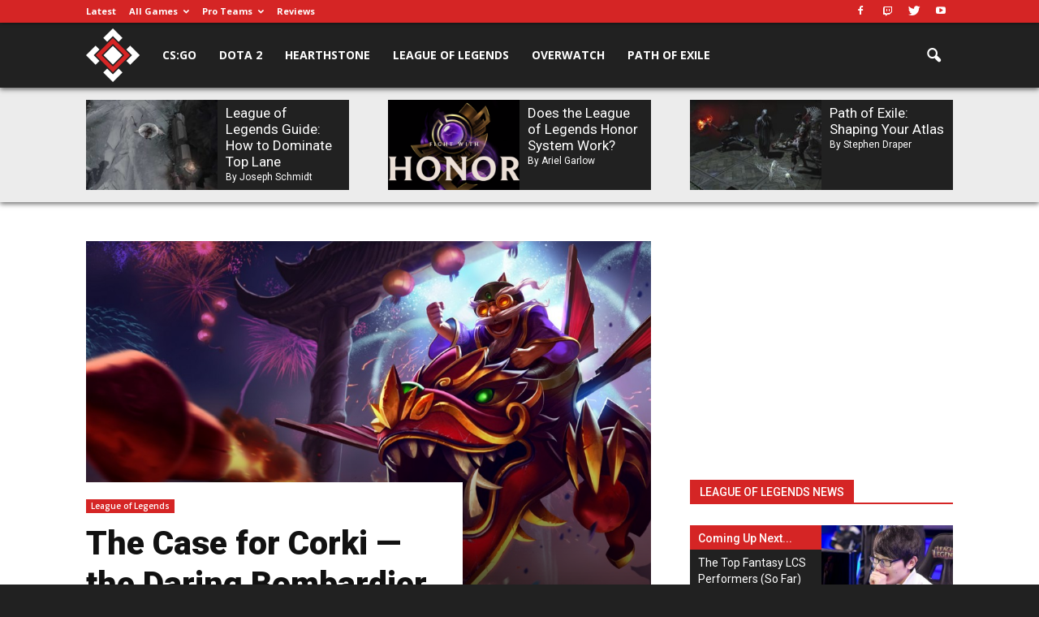

--- FILE ---
content_type: text/html; charset=UTF-8
request_url: https://esportsedition.com/league-of-legends/the-case-for-corki-the-daring-bombardier/
body_size: 26299
content:
<!doctype html ><!--[if IE 8]> <html class="ie8" lang="en"> <![endif]--><!--[if IE 9]> <html class="ie9" lang="en"> <![endif]--><!--[if gt IE 8]><!--> <html lang="en-US"> <!--<![endif]--><head><title>The Case for Corki - the Daring Bombardier - Esports Edition</title><meta charset="UTF-8" /><meta name="viewport" content="width=device-width, initial-scale=1.0"><link rel="pingback" href="https://esportsedition.com/xmlrpc.php" /><meta name='robots' content='index, follow, max-image-preview:large, max-snippet:-1, max-video-preview:-1' /><style>img:is([sizes="auto" i],[sizes^="auto," i]){contain-intrinsic-size:3000px 1500px}</style><meta property="og:image" content="https://media.esportsedition.com/wp-content/uploads/2016/02/Corki_6.jpg" /><meta name="author" content="Rachel Young Gu"><title>The Case for Corki - the Daring Bombardier - Esports Edition</title><meta name="description" content="Following in the footsteps of the LCK and LPL, there&#039;s been a recent rise of Corki in competitive play." /><link rel="canonical" href="https://esportsedition.com/league-of-legends/the-case-for-corki-the-daring-bombardier/" /><meta property="og:locale" content="en_US" /><meta property="og:type" content="article" /><meta property="og:title" content="The Case for Corki - the Daring Bombardier - Esports Edition" /><meta property="og:description" content="Following in the footsteps of the LCK and LPL, there&#039;s been a recent rise of Corki in competitive play." /><meta property="og:url" content="https://esportsedition.com/league-of-legends/the-case-for-corki-the-daring-bombardier/" /><meta property="og:site_name" content="Esports Edition" /><meta property="article:publisher" content="https://www.facebook.com/EsportsEdition" /><meta property="article:published_time" content="2016-02-03T20:00:47+00:00" /><meta property="article:modified_time" content="2016-09-02T02:25:59+00:00" /><meta property="og:image" content="https://media.esportsedition.com/wp-content/uploads/2016/02/Corki_6.jpg" /><meta property="og:image:width" content="1215" /><meta property="og:image:height" content="717" /><meta property="og:image:type" content="image/jpeg" /><meta name="author" content="Rachel Young Gu" /><meta name="twitter:card" content="summary_large_image" /><meta name="twitter:creator" content="@https://twitter.com/rachelyounggu" /><meta name="twitter:label1" content="Written by" /><meta name="twitter:data1" content="Rachel Young Gu" /><meta name="twitter:label2" content="Est. reading time" /><meta name="twitter:data2" content="3 minutes" /><script type="application/ld+json" class="yoast-schema-graph">{"@context":"https://schema.org","@graph":[{"@type":"WebPage","@id":"https://esportsedition.com/league-of-legends/the-case-for-corki-the-daring-bombardier/","url":"https://esportsedition.com/league-of-legends/the-case-for-corki-the-daring-bombardier/","name":"The Case for Corki - the Daring Bombardier - Esports Edition","isPartOf":{"@id":"https://esportsedition.com/#website"},"primaryImageOfPage":{"@id":"https://esportsedition.com/league-of-legends/the-case-for-corki-the-daring-bombardier/#primaryimage"},"image":{"@id":"https://esportsedition.com/league-of-legends/the-case-for-corki-the-daring-bombardier/#primaryimage"},"thumbnailUrl":"https://media.esportsedition.com/wp-content/uploads/2016/02/Corki_6.jpg","datePublished":"2016-02-03T20:00:47+00:00","dateModified":"2016-09-02T02:25:59+00:00","author":{"@id":"https://esportsedition.com/#/schema/person/3498cdd1901f3b5582b2ceb87d71ce42"},"description":"Following in the footsteps of the LCK and LPL, there's been a recent rise of Corki in competitive play.","breadcrumb":{"@id":"https://esportsedition.com/league-of-legends/the-case-for-corki-the-daring-bombardier/#breadcrumb"},"inLanguage":"en-US","potentialAction":[{"@type":"ReadAction","target":["https://esportsedition.com/league-of-legends/the-case-for-corki-the-daring-bombardier/"]}]},{"@type":"ImageObject","inLanguage":"en-US","@id":"https://esportsedition.com/league-of-legends/the-case-for-corki-the-daring-bombardier/#primaryimage","url":"https://media.esportsedition.com/wp-content/uploads/2016/02/Corki_6.jpg","contentUrl":"https://media.esportsedition.com/wp-content/uploads/2016/02/Corki_6.jpg","width":1215,"height":717},{"@type":"BreadcrumbList","@id":"https://esportsedition.com/league-of-legends/the-case-for-corki-the-daring-bombardier/#breadcrumb","itemListElement":[{"@type":"ListItem","position":1,"name":"Home","item":"https://esportsedition.com/"},{"@type":"ListItem","position":2,"name":"The Case for Corki &#8212; the Daring Bombardier"}]},{"@type":"WebSite","@id":"https://esportsedition.com/#website","url":"https://esportsedition.com/","name":"Esports Edition","description":"Learn, Play, Conquer","potentialAction":[{"@type":"SearchAction","target":{"@type":"EntryPoint","urlTemplate":"https://esportsedition.com/?s={search_term_string}"},"query-input":"required name=search_term_string"}],"inLanguage":"en-US"},{"@type":"Person","@id":"https://esportsedition.com/#/schema/person/3498cdd1901f3b5582b2ceb87d71ce42","name":"Rachel Young Gu","image":{"@type":"ImageObject","inLanguage":"en-US","@id":"https://esportsedition.com/#/schema/person/image/","url":"https://media.esportsedition.com/wp-content/uploads/2016/01/Rachel.jpg","contentUrl":"https://media.esportsedition.com/wp-content/uploads/2016/01/Rachel.jpg","caption":"Rachel Young Gu"},"description":"Rachel started writing about League of Legends in 2015. She's based in New York, which means she drinks too much coffee and eats way too much dollar pizza for her own good. Her favorite champions are Ahri and Zyra.","sameAs":["https://twitter.com/https://twitter.com/rachelyounggu"],"url":"https://esportsedition.com/author/rachel/"}]}</script><meta name="news_keywords" content="meta" /><meta name="original-source" content="https://esportsedition.com/league-of-legends/the-case-for-corki-the-daring-bombardier/" /><link rel='dns-prefetch' href='//fonts.googleapis.com' /><link rel="alternate" type="application/rss+xml" title="Esports Edition &raquo; Feed" href="https://esportsedition.com/feed/" /><link rel="alternate" type="application/rss+xml" title="Esports Edition &raquo; Comments Feed" href="https://esportsedition.com/comments/feed/" /><link rel="alternate" type="application/rss+xml" title="Esports Edition &raquo; The Case for Corki &#8212; the Daring Bombardier Comments Feed" href="https://esportsedition.com/league-of-legends/the-case-for-corki-the-daring-bombardier/feed/" /><link rel='stylesheet' id='wp-block-library-css' href='https://media.esportsedition.com/wp-includes/css/dist/block-library/style.min.css?ver=1768591944' type='text/css' media='all' /><style id='classic-theme-styles-inline-css' type='text/css'>.wp-block-button__link{color:#fff;background-color:#32373c;border-radius:9999px;box-shadow:none;text-decoration:none;padding:calc(.667em + 2px) calc(1.333em + 2px);font-size:1.125em}.wp-block-file__button{background:#32373c;color:#fff;text-decoration:none}</style><style id='global-styles-inline-css' type='text/css'>:root{--wp--preset--aspect-ratio--square:1;--wp--preset--aspect-ratio--4-3:4/3;--wp--preset--aspect-ratio--3-4:3/4;--wp--preset--aspect-ratio--3-2:3/2;--wp--preset--aspect-ratio--2-3:2/3;--wp--preset--aspect-ratio--16-9:16/9;--wp--preset--aspect-ratio--9-16:9/16;--wp--preset--color--black:#000000;--wp--preset--color--cyan-bluish-gray:#abb8c3;--wp--preset--color--white:#ffffff;--wp--preset--color--pale-pink:#f78da7;--wp--preset--color--vivid-red:#cf2e2e;--wp--preset--color--luminous-vivid-orange:#ff6900;--wp--preset--color--luminous-vivid-amber:#fcb900;--wp--preset--color--light-green-cyan:#7bdcb5;--wp--preset--color--vivid-green-cyan:#00d084;--wp--preset--color--pale-cyan-blue:#8ed1fc;--wp--preset--color--vivid-cyan-blue:#0693e3;--wp--preset--color--vivid-purple:#9b51e0;--wp--preset--gradient--vivid-cyan-blue-to-vivid-purple:linear-gradient(135deg,rgba(6,147,227,1) 0%,rgb(155,81,224) 100%);--wp--preset--gradient--light-green-cyan-to-vivid-green-cyan:linear-gradient(135deg,rgb(122,220,180) 0%,rgb(0,208,130) 100%);--wp--preset--gradient--luminous-vivid-amber-to-luminous-vivid-orange:linear-gradient(135deg,rgba(252,185,0,1) 0%,rgba(255,105,0,1) 100%);--wp--preset--gradient--luminous-vivid-orange-to-vivid-red:linear-gradient(135deg,rgba(255,105,0,1) 0%,rgb(207,46,46) 100%);--wp--preset--gradient--very-light-gray-to-cyan-bluish-gray:linear-gradient(135deg,rgb(238,238,238) 0%,rgb(169,184,195) 100%);--wp--preset--gradient--cool-to-warm-spectrum:linear-gradient(135deg,rgb(74,234,220) 0%,rgb(151,120,209) 20%,rgb(207,42,186) 40%,rgb(238,44,130) 60%,rgb(251,105,98) 80%,rgb(254,248,76) 100%);--wp--preset--gradient--blush-light-purple:linear-gradient(135deg,rgb(255,206,236) 0%,rgb(152,150,240) 100%);--wp--preset--gradient--blush-bordeaux:linear-gradient(135deg,rgb(254,205,165) 0%,rgb(254,45,45) 50%,rgb(107,0,62) 100%);--wp--preset--gradient--luminous-dusk:linear-gradient(135deg,rgb(255,203,112) 0%,rgb(199,81,192) 50%,rgb(65,88,208) 100%);--wp--preset--gradient--pale-ocean:linear-gradient(135deg,rgb(255,245,203) 0%,rgb(182,227,212) 50%,rgb(51,167,181) 100%);--wp--preset--gradient--electric-grass:linear-gradient(135deg,rgb(202,248,128) 0%,rgb(113,206,126) 100%);--wp--preset--gradient--midnight:linear-gradient(135deg,rgb(2,3,129) 0%,rgb(40,116,252) 100%);--wp--preset--font-size--small:13px;--wp--preset--font-size--medium:20px;--wp--preset--font-size--large:36px;--wp--preset--font-size--x-large:42px;--wp--preset--spacing--20:0.44rem;--wp--preset--spacing--30:0.67rem;--wp--preset--spacing--40:1rem;--wp--preset--spacing--50:1.5rem;--wp--preset--spacing--60:2.25rem;--wp--preset--spacing--70:3.38rem;--wp--preset--spacing--80:5.06rem;--wp--preset--shadow--natural:6px 6px 9px rgba(0,0,0,0.2);--wp--preset--shadow--deep:12px 12px 50px rgba(0,0,0,0.4);--wp--preset--shadow--sharp:6px 6px 0px rgba(0,0,0,0.2);--wp--preset--shadow--outlined:6px 6px 0px -3px rgba(255,255,255,1),6px 6px rgba(0,0,0,1);--wp--preset--shadow--crisp:6px 6px 0px rgba(0,0,0,1)}:where(.is-layout-flex){gap:0.5em}:where(.is-layout-grid){gap:0.5em}body .is-layout-flex{display:flex}.is-layout-flex{flex-wrap:wrap;align-items:center}.is-layout-flex >:is(*,div){margin:0}body .is-layout-grid{display:grid}.is-layout-grid >:is(*,div){margin:0}:where(.wp-block-columns.is-layout-flex){gap:2em}:where(.wp-block-columns.is-layout-grid){gap:2em}:where(.wp-block-post-template.is-layout-flex){gap:1.25em}:where(.wp-block-post-template.is-layout-grid){gap:1.25em}.has-black-color{color:var(--wp--preset--color--black) !important}.has-cyan-bluish-gray-color{color:var(--wp--preset--color--cyan-bluish-gray) !important}.has-white-color{color:var(--wp--preset--color--white) !important}.has-pale-pink-color{color:var(--wp--preset--color--pale-pink) !important}.has-vivid-red-color{color:var(--wp--preset--color--vivid-red) !important}.has-luminous-vivid-orange-color{color:var(--wp--preset--color--luminous-vivid-orange) !important}.has-luminous-vivid-amber-color{color:var(--wp--preset--color--luminous-vivid-amber) !important}.has-light-green-cyan-color{color:var(--wp--preset--color--light-green-cyan) !important}.has-vivid-green-cyan-color{color:var(--wp--preset--color--vivid-green-cyan) !important}.has-pale-cyan-blue-color{color:var(--wp--preset--color--pale-cyan-blue) !important}.has-vivid-cyan-blue-color{color:var(--wp--preset--color--vivid-cyan-blue) !important}.has-vivid-purple-color{color:var(--wp--preset--color--vivid-purple) !important}.has-black-background-color{background-color:var(--wp--preset--color--black) !important}.has-cyan-bluish-gray-background-color{background-color:var(--wp--preset--color--cyan-bluish-gray) !important}.has-white-background-color{background-color:var(--wp--preset--color--white) !important}.has-pale-pink-background-color{background-color:var(--wp--preset--color--pale-pink) !important}.has-vivid-red-background-color{background-color:var(--wp--preset--color--vivid-red) !important}.has-luminous-vivid-orange-background-color{background-color:var(--wp--preset--color--luminous-vivid-orange) !important}.has-luminous-vivid-amber-background-color{background-color:var(--wp--preset--color--luminous-vivid-amber) !important}.has-light-green-cyan-background-color{background-color:var(--wp--preset--color--light-green-cyan) !important}.has-vivid-green-cyan-background-color{background-color:var(--wp--preset--color--vivid-green-cyan) !important}.has-pale-cyan-blue-background-color{background-color:var(--wp--preset--color--pale-cyan-blue) !important}.has-vivid-cyan-blue-background-color{background-color:var(--wp--preset--color--vivid-cyan-blue) !important}.has-vivid-purple-background-color{background-color:var(--wp--preset--color--vivid-purple) !important}.has-black-border-color{border-color:var(--wp--preset--color--black) !important}.has-cyan-bluish-gray-border-color{border-color:var(--wp--preset--color--cyan-bluish-gray) !important}.has-white-border-color{border-color:var(--wp--preset--color--white) !important}.has-pale-pink-border-color{border-color:var(--wp--preset--color--pale-pink) !important}.has-vivid-red-border-color{border-color:var(--wp--preset--color--vivid-red) !important}.has-luminous-vivid-orange-border-color{border-color:var(--wp--preset--color--luminous-vivid-orange) !important}.has-luminous-vivid-amber-border-color{border-color:var(--wp--preset--color--luminous-vivid-amber) !important}.has-light-green-cyan-border-color{border-color:var(--wp--preset--color--light-green-cyan) !important}.has-vivid-green-cyan-border-color{border-color:var(--wp--preset--color--vivid-green-cyan) !important}.has-pale-cyan-blue-border-color{border-color:var(--wp--preset--color--pale-cyan-blue) !important}.has-vivid-cyan-blue-border-color{border-color:var(--wp--preset--color--vivid-cyan-blue) !important}.has-vivid-purple-border-color{border-color:var(--wp--preset--color--vivid-purple) !important}.has-vivid-cyan-blue-to-vivid-purple-gradient-background{background:var(--wp--preset--gradient--vivid-cyan-blue-to-vivid-purple) !important}.has-light-green-cyan-to-vivid-green-cyan-gradient-background{background:var(--wp--preset--gradient--light-green-cyan-to-vivid-green-cyan) !important}.has-luminous-vivid-amber-to-luminous-vivid-orange-gradient-background{background:var(--wp--preset--gradient--luminous-vivid-amber-to-luminous-vivid-orange) !important}.has-luminous-vivid-orange-to-vivid-red-gradient-background{background:var(--wp--preset--gradient--luminous-vivid-orange-to-vivid-red) !important}.has-very-light-gray-to-cyan-bluish-gray-gradient-background{background:var(--wp--preset--gradient--very-light-gray-to-cyan-bluish-gray) !important}.has-cool-to-warm-spectrum-gradient-background{background:var(--wp--preset--gradient--cool-to-warm-spectrum) !important}.has-blush-light-purple-gradient-background{background:var(--wp--preset--gradient--blush-light-purple) !important}.has-blush-bordeaux-gradient-background{background:var(--wp--preset--gradient--blush-bordeaux) !important}.has-luminous-dusk-gradient-background{background:var(--wp--preset--gradient--luminous-dusk) !important}.has-pale-ocean-gradient-background{background:var(--wp--preset--gradient--pale-ocean) !important}.has-electric-grass-gradient-background{background:var(--wp--preset--gradient--electric-grass) !important}.has-midnight-gradient-background{background:var(--wp--preset--gradient--midnight) !important}.has-small-font-size{font-size:var(--wp--preset--font-size--small) !important}.has-medium-font-size{font-size:var(--wp--preset--font-size--medium) !important}.has-large-font-size{font-size:var(--wp--preset--font-size--large) !important}.has-x-large-font-size{font-size:var(--wp--preset--font-size--x-large) !important}:where(.wp-block-post-template.is-layout-flex){gap:1.25em}:where(.wp-block-post-template.is-layout-grid){gap:1.25em}:where(.wp-block-columns.is-layout-flex){gap:2em}:where(.wp-block-columns.is-layout-grid){gap:2em}:root:where(.wp-block-pullquote){font-size:1.5em;line-height:1.6}</style><link crossorigin="anonymous" rel='stylesheet' id='google-font-open-sans-css' href='https://fonts.googleapis.com/css?family=Open+Sans%3A300italic%2C400italic%2C600italic%2C400%2C600%2C700&#038;ver=6.8.1' type='text/css' media='all' /><link crossorigin="anonymous" rel='stylesheet' id='google-font-roboto-css' href='https://fonts.googleapis.com/css?family=Roboto%3A500%2C400italic%2C700%2C900%2C500italic%2C400%2C300&#038;ver=6.8.1' type='text/css' media='all' /><link crossorigin="anonymous" rel='stylesheet' id='google-font-roboto-slab-css' href='https://fonts.googleapis.com/css?family=Roboto+Slab%3A300%2C400%2C700&#038;ver=6.8.1' type='text/css' media='all' /><script src="https://media.esportsedition.com/wp-content/themes/Newspaper/node_modules/jquery/dist/jquery.min.js?ver=1768591944" id="jquery-js"></script><link rel="stylesheet" href="//media.esportsedition.com/wp-content/mu-plugins/minify/f=//media.esportsedition.com/wp-content/plugins/react-this/react-this.css,//media.esportsedition.com/wp-content/plugins/contact-form-7/includes/css/styles.css,//media.esportsedition.com/wp-content/plugins/revslider/public/assets/css/settings.css,//media.esportsedition.com/wp-content/themes/Newspaper/custom-style.css,//media.esportsedition.com/wp-content/plugins/js_composer/assets/lib/bower/font-awesome/css/font-awesome.min.css,//media.esportsedition.com/wp-content/themes/Newspaper/node_modules/slick-carousel/slick/slick-theme.css,//media.esportsedition.com/wp-content/plugins/js_composer/assets/css/js_composer.min.css,//media.esportsedition.com/wp-content/themes/Newspaper/style.css,//media.esportsedition.com/wp-content/themes/Newspaper/includes/demos/sport/demo_style.css?ver=1768591944" type="text/css" media="all" /><script src="//media.esportsedition.com/wp-content/mu-plugins/minify/f=//media.esportsedition.com/wp-includes/js/hoverintent-js.min.js?ver=1768591944"></script><link rel="https://api.w.org/" href="https://esportsedition.com/wp-json/" /><link rel="alternate" title="JSON" type="application/json" href="https://esportsedition.com/wp-json/wp/v2/posts/3727" /><link rel="EditURI" type="application/rsd+xml" title="RSD" href="https://esportsedition.com/xmlrpc.php?rsd" /><meta name="generator" content="WordPress 6.8.1" /><link rel='shortlink' href='https://esportsedition.com/?p=3727' /><link rel="alternate" title="oEmbed (JSON)" type="application/json+oembed" href="https://esportsedition.com/wp-json/oembed/1.0/embed?url=https%3A%2F%2Fesportsedition.com%2Fleague-of-legends%2Fthe-case-for-corki-the-daring-bombardier%2F" /><link rel="alternate" title="oEmbed (XML)" type="text/xml+oembed" href="https://esportsedition.com/wp-json/oembed/1.0/embed?url=https%3A%2F%2Fesportsedition.com%2Fleague-of-legends%2Fthe-case-for-corki-the-daring-bombardier%2F&#038;format=xml" /><script>
	var cont = 'NA';
	var city = 'Columbus';
	var state = 'OH';
	var statename = 'Ohio';
	var ga_ltype = 'article';
	var ga_lux = 'default_0_0';
	var ga_ptype = 'article';
	var ga_pux = 'default_0_0';
	var ppc_trigger = 'referrer=&keywords=';
	var pvid = '04584c64-6de0-4590-9d46-8ff5ffd7c6cb';
	var sesid = 'q0kmdutne4j3byve1lzmihzq';
	var uip = '3.22.66.151';
	(function(w,d,t,x,m,l,p){w.selectTierDeferPageLoad=true;w['XMLPlusSTObject']=m;w[m]=w[m]||function(){(w[m].q=w[m].q||[]).push(arguments)},w[m].l=1*new Date();l=d.createElement(t),p=d.getElementsByTagName(t)[0];l.type="text/javascript";l.async=0;l.defer=1;l.src=x;p.parentNode.insertBefore(l,p)})(window,document,'script','https://s.yimg.com/ds/scripts/selectTier.js','selectTier');
	(function(w,d,t,x,m,l,p){w.perkLogDeferPageLoad=true;w['PerkLogObject']=m;w[m]=w[m]||function(){(w[m].q=w[m].q||[]).push(arguments)},w[m].l=1*new Date();l=d.createElement(t),p=d.getElementsByTagName(t)[0];l.type="text/javascript";l.async=0;l.defer=1;l.src=x;p.parentNode.insertBefore(l,p)})(window,document,'script','/lib/perkLog.js','perkLog');
</script>
<link rel="apple-touch-icon" sizes="57x57" href="//media.esportsedition.com/wp-content/uploads/fbrfg/apple-touch-icon-57x57.png"><link rel="apple-touch-icon" sizes="60x60" href="//media.esportsedition.com/wp-content/uploads/fbrfg/apple-touch-icon-60x60.png"><link rel="apple-touch-icon" sizes="72x72" href="//media.esportsedition.com/wp-content/uploads/fbrfg/apple-touch-icon-72x72.png"><link rel="apple-touch-icon" sizes="76x76" href="//media.esportsedition.com/wp-content/uploads/fbrfg/apple-touch-icon-76x76.png"><link rel="apple-touch-icon" sizes="114x114" href="//media.esportsedition.com/wp-content/uploads/fbrfg/apple-touch-icon-114x114.png"><link rel="apple-touch-icon" sizes="120x120" href="//media.esportsedition.com/wp-content/uploads/fbrfg/apple-touch-icon-120x120.png"><link rel="apple-touch-icon" sizes="144x144" href="//media.esportsedition.com/wp-content/uploads/fbrfg/apple-touch-icon-144x144.png"><link rel="apple-touch-icon" sizes="152x152" href="//media.esportsedition.com/wp-content/uploads/fbrfg/apple-touch-icon-152x152.png"><link rel="apple-touch-icon" sizes="180x180" href="//media.esportsedition.com/wp-content/uploads/fbrfg/apple-touch-icon-180x180.png"><link rel="icon" type="image/png" href="//media.esportsedition.com/wp-content/uploads/fbrfg/favicon-32x32.png" sizes="32x32"><link rel="icon" type="image/png" href="//media.esportsedition.com/wp-content/uploads/fbrfg/android-chrome-192x192.png" sizes="192x192"><link rel="icon" type="image/png" href="//media.esportsedition.com/wp-content/uploads/fbrfg/favicon-96x96.png" sizes="96x96"><link rel="icon" type="image/png" href="//media.esportsedition.com/wp-content/uploads/fbrfg/favicon-16x16.png" sizes="16x16"><link rel="manifest" href="//media.esportsedition.com/wp-content/uploads/fbrfg/manifest.json"><link rel="mask-icon" href="//media.esportsedition.com/wp-content/uploads/fbrfg/safari-pinned-tab.svg" color="#5bbad5"><link rel="shortcut icon" href="//media.esportsedition.com/wp-content/uploads/fbrfg/favicon.ico"><meta name="apple-mobile-web-app-title" content="Esports Edition"><meta name="application-name" content="Esports Edition"><meta name="msapplication-TileColor" content="#151515"><meta name="msapplication-TileImage" content="//media.esportsedition.com/wp-content/uploads/fbrfg/mstile-144x144.png"><meta name="msapplication-config" content="/wp-content/uploads/fbrfg/browserconfig.xml"><meta name="theme-color" content="#151515"><script>window.PERK_GDPR = window.PERK_GDPR || {};PERK_GDPR.isGdprRegion = String(window.cont).toLowerCase() == 'eu';PERK_GDPR.revoke = function() {var domain = String(location.hostname);if (domain.indexOf('newlifeoutlook.com') > -1) {domain = 'newlifeoutlook.com';}var dayInSeconds = 24 * 60 * 60 * 1000;var expires = new Date((new Date().getTime()) + (-1 * dayInSeconds));document.cookie = 'PERK_GDPR_CONSENT_ALL=null;' +
'expires=' + expires +  ';domain=' + domain + ';path=/';};PERK_GDPR.getConsentValue = function() {var cookie = String(document.cookie);if (cookie.indexOf('PERK_GDPR_CONSENT_ALL=agree') > -1) {return "agree";}if (cookie.indexOf("PERK_GDPR_CONSENT_ALL=disagree") > -1) {return "disagree";}};PERK_GDPR.isConsentAllAgree = function() {return PERK_GDPR.getConsentValue() === 'agree';};PERK_GDPR.isConsentAllDisagree = function() {return PERK_GDPR.getConsentValue() === 'disagree';};PERK_GDPR.allow = function(capability) {if (!PERK_GDPR.isGdprRegion || PERK_GDPR.isConsentAllAgree()) {return true;}return false;};window.dataLayer = window.dataLayer || [];window.googletag = window.googletag || {};googletag.cmd = googletag.cmd || [];googletag.cmd.push(function() {if (PERK_GDPR.allow('DFP_PERSONALIZED')) {googletag.pubads().setRequestNonPersonalizedAds(0);} else {googletag.pubads().setRequestNonPersonalizedAds(1);}});window.adsbygoogle = window.adsbygoogle || [];if (PERK_GDPR.allow('ADSENSE_PERSONALIZED')) {adsbygoogle.requestNonPersonalizedAds=0;} else {adsbygoogle.requestNonPersonalizedAds=1;}</script><script>var PERK = window.PERK || {};PERK.themePageType = 'article page';</script><style>@keyframes slide-in{from{transform:translateY(-59px)}to{transform:translateY(0)}}.td-header-menu-wrap.td-affix{animation:slide-in 0.2s}.body-td-affix .td-header-top-menu-full{animation:slide-in 0.2s}</style><!--[if lt IE 9]><script src="https://html5shim.googlecode.com/svn/trunk/html5.js"></script><![endif]--> <meta name="generator" content="Powered by Visual Composer - drag and drop page builder for WordPress."/><!--[if lte IE 9]><link rel="stylesheet" type="text/css" href="https://media.esportsedition.com/wp-content/plugins/js_composer/assets/css/vc_lte_ie9.min.css" media="screen"><![endif]--><link rel="amphtml" href="https://esportsedition.com/league-of-legends/the-case-for-corki-the-daring-bombardier/amp/"><meta name="generator" content="Powered by Slider Revolution 5.3.0.2 - responsive, Mobile-Friendly Slider Plugin for WordPress with comfortable drag and drop interface." /><script>if (PERK_GDPR.allow('EE_GTM_HEAD')) {(function(w,d,s,l,i){w[l]=w[l]||[];w[l].push({'gtm.start':
new Date().getTime(),event:'gtm.js'});var f=d.getElementsByTagName(s)[0],j=d.createElement(s),dl=l!='dataLayer'?'&l='+l:'';j.async=true;j.src=
'https://www.googletagmanager.com/gtm.js?id='+i+dl;f.parentNode.insertBefore(j,f);
})(window,document,'script','dataLayer','GTM-M4HRK55');}</script><script>

var tdBlocksArray = []; //here we store all the items for the current page
//td_block class - each ajax block uses a object of this class for requests
function tdBlock() {this.id = '';this.block_type = 1; //block type id (1-234 etc)
this.atts = '';this.td_column_number = '';this.td_current_page = 1; //
this.post_count = 0; //from wp
this.found_posts = 0; //from wp
this.max_num_pages = 0; //from wp
this.td_filter_value = ''; //current live filter value
this.is_ajax_running = false;this.td_user_action = ''; // load more or infinite loader (used by the animation)
this.header_color = '';this.ajax_pagination_infinite_stop = ''; //show load more at page x
}// td_js_generator - mini detector
(function(){var htmlTag = document.getElementsByTagName("html")[0];if ( navigator.userAgent.indexOf("MSIE 10.0") > -1 ) {htmlTag.className += ' ie10';}if ( !!navigator.userAgent.match(/Trident.*rv\:11\./) ) {htmlTag.className += ' ie11';}if ( /(iPad|iPhone|iPod)/g.test(navigator.userAgent) ) {htmlTag.className += ' td-md-is-ios';}var user_agent = navigator.userAgent.toLowerCase();if ( user_agent.indexOf("android") > -1 ) {htmlTag.className += ' td-md-is-android';}if ( -1 !== navigator.userAgent.indexOf('Mac OS X')  ) {htmlTag.className += ' td-md-is-os-x';}if ( /chrom(e|ium)/.test(navigator.userAgent.toLowerCase()) ) {htmlTag.className += ' td-md-is-chrome';}if ( -1 !== navigator.userAgent.indexOf('Firefox') ) {htmlTag.className += ' td-md-is-firefox';}if ( -1 !== navigator.userAgent.indexOf('Safari') && -1 === navigator.userAgent.indexOf('Chrome') ) {htmlTag.className += ' td-md-is-safari';}if( -1 !== navigator.userAgent.indexOf('IEMobile') ){htmlTag.className += ' td-md-is-iemobile';}})();var tdLocalCache = {};( function () {"use strict";tdLocalCache = {data: {},remove: function (resource_id) {delete tdLocalCache.data[resource_id];},exist: function (resource_id) {return tdLocalCache.data.hasOwnProperty(resource_id) && tdLocalCache.data[resource_id] !== null;},get: function (resource_id) {return tdLocalCache.data[resource_id];},set: function (resource_id, cachedData) {tdLocalCache.remove(resource_id);tdLocalCache.data[resource_id] = cachedData;}};})();

var td_viewport_interval_list=[{"limitBottom":767,"sidebarWidth":228},{"limitBottom":1018,"sidebarWidth":300},{"limitBottom":1140,"sidebarWidth":324}];var td_ajax_url="https:\/\/esportsedition.com\/wp-admin\/admin-ajax.php?td_theme_name=Newspaper&v=7.5";var td_get_template_directory_uri="https:\/\/esportsedition.com\/wp-content\/themes\/Newspaper";var tds_snap_menu="snap";var tds_logo_on_sticky="show_header_logo";var tds_header_style="6";var td_please_wait="Please wait...";var td_email_user_pass_incorrect="User or password incorrect!";var td_email_user_incorrect="Email or username incorrect!";var td_email_incorrect="Email incorrect!";var tds_more_articles_on_post_enable="show";var tds_more_articles_on_post_time_to_wait="";var tds_more_articles_on_post_pages_distance_from_top=0;var tds_theme_color_site_wide="#d52525";var tds_smart_sidebar="enabled";var tdThemeName="Newspaper";var td_magnific_popup_translation_tPrev="Previous (Left arrow key)";var td_magnific_popup_translation_tNext="Next (Right arrow key)";var td_magnific_popup_translation_tCounter="%curr% of %total%";var td_magnific_popup_translation_ajax_tError="The content from %url% could not be loaded.";var td_magnific_popup_translation_image_tError="The image #%curr% could not be loaded.";var td_ad_background_click_link="";var td_ad_background_click_target="";</script><noscript><style> .wpb_animate_when_almost_visible{opacity:1}</style></noscript><style>#perk-gdpr-host{position:fixed;bottom:0;border:0;height:0;width:100%;overflow:hidden;background:transparent;z-index:-1}body[data-gdpr-host-mode="hidden"] #perk-gdpr-host{display:none}body[data-gdpr-host-mode]:not([data-gdpr-host-mode="hidden"]) #perk-gdpr-host{display:block;z-index:1000000}body[data-gdpr-host-mode="banner"] #perk-gdpr-host{height:200px}body[data-gdpr-host-mode="popup"] #perk-gdpr-host{height:100%;background:rgba(0,0,0,0.85)}@media screen and (max-width:480px){body[data-gdpr-host-mode="banner"] #perk-gdpr-host{height:112px}}</style><style>body.contact-us .acf-field input[type=text],body.contact-us .acf-field input[type=password],body.contact-us .acf-field input[type=number],body.contact-us .acf-field input[type=search],body.contact-us .acf-field input[type=email],body.contact-us .acf-field input[type=url],body.contact-us .acf-field textarea,body.contact-us .acf-field select{width:100%;padding:3px 5px;resize:none;margin:0;font-size:14px;line-height:1.4}body.contact-us .form-status.error,body.contact-us .form-status.success{color:#000;font-weight:bold;margin:0;padding:0}body.contact-us .form-wrapper{position:relative;margin-bottom:3rem}body.contact-us .acf-error-message{border-left:none;width:100%;background:#ffe6e6;color:#cc2727;border-color:#d12626}body.contact-us .acf-error-message .acf-icon{background:#e1709b}body.contact-us .acf-error-message .acf-icon::before{position:relative;top:-1px}body.contact-us .acf-error-message::after{border-top-color:#e1709b}body.contact-us .acf-form{border-bottom:4px solid #cb2063;margin:0 0 25px 0}body.contact-us .acf-form .acf-field{border:none;padding:15px 0}body.contact-us .acf-form .acf-field .acf-label label{display:block;font-weight:normal;margin:0 0 3px;padding:0;font-size:15px;color:#3e3e3e;font-weight:300}body.contact-us .acf-form .acf-field input{height:46px;border:1px solid #3e3e3e}body.contact-us .acf-form .acf-field textarea{border:1px solid #3e3e3e}body.contact-us .acf-form-submit .acf-button{background:#cb2063;border:none;color:#fff;font-family:"Open Sans",serif;font-size:15px;font-weight:500;transition:opacity .3s;text-transform:uppercase;max-width:300px;width:100%;padding:12px;display:block;margin:15px auto 30px;cursor:pointer}body.contact-us .acf-form-submit .acf-button:hover{opacity:.8}body.contact-us .form-wrapper .address{text-align:center;word-break:break-all}@media(min-width:768px)and (orientation:portrait)and (max-width:1199px){body.contact-us .acf-field:nth-child(1),body.contact-us .acf-field:nth-child(2),body.contact-us .acf-error-message{max-width:60%}body.contact-us .acf-form{border:none}body.contact-us .acf-form .acf-form-submit .acf-button{margin-left:0;margin-right:0}body.contact-us .form-wrapper .address{position:absolute;top:0;right:0;margin-top:1rem;padding:0 1rem 0 2rem;text-align:left;border-left:4px solid #cb2063;width:calc(40% - 2rem)}}@media(min-width:1200px){body.contact-us .acf-field:nth-child(1),body.contact-us .acf-field:nth-child(2){max-width:none}body.contact-us .acf-form{padding-top:1rem;border:none;padding-left:2rem;padding-right:2rem;width:65%}body.contact-us .acf-form .acf-form-submit .acf-button{margin-left:0;margin-right:0;margin-bottom:0}body.contact-us .acf-form .acf-fields{padding-right:2rem;border-right:4px solid #cb2063}body.contact-us .acf-form .acf-fields .acf-field:first-child{padding-top:0}body.contact-us .acf-form .acf-fields .acf-field:nth-child(4){padding-bottom:0}body.contact-us .form-wrapper .address{margin-top:1rem;border:none;text-align:left;padding-right:2rem;width:35%}body.contact-us .form-wrapper{display:flex;flex-wrap:wrap;margin-left:-2rem;margin-right:-2rem}}</style><style>body.contact-us .acf-form-submit .acf-button{background-color:#da2a2a}body.contact-us .acf-form{border-bottom-color:#da2a2a}body.contact-us .form-wrapper .address{border-left-color:#da2a2a}@media (min-width:1200px){body.contact-us .acf-form .acf-fields{border-color:#da2a2a}}</style><script>var googletag = googletag || {};googletag.cmd = googletag.cmd || [];(function()
{ var gads = document.createElement('script'); gads.async = true; gads.type = 'text/javascript'; var useSSL = 'https:' == document.location.protocol; gads.src = (useSSL ? 'https:' : 'http:') + '//www.googletagservices.com/tag/js/gpt.js'; var node = document.getElementsByTagName('script')[0]; node.parentNode.insertBefore(gads, node); })();</script><script>googletag.cmd.push(function()
{ googletag.defineSlot('/6433121/EE-300x250-Desk', [300, 250], 'div-gpt-ad-1464619275293-0').addService(googletag.pubads());googletag.defineSlot('/6433121/EE-728x90-Bottom-Desk', [728, 90], 'div-gpt-ad-1464619275293-3').addService(googletag.pubads());googletag.pubads().enableSingleRequest(); googletag.enableServices(); });</script><script>var _vwo_code=(function(){var account_id=210433,settings_tolerance=2000,library_tolerance=2500,use_existing_jquery=false,// DO NOT EDIT BELOW THIS LINE
f=false,d=document;return{use_existing_jquery:function(){return use_existing_jquery;},library_tolerance:function(){return library_tolerance;},finish:function(){if(!f){f=true;var a=d.getElementById('_vis_opt_path_hides');if(a)a.parentNode.removeChild(a);}},finished:function(){return f;},load:function(a){var b=d.createElement('script');b.src=a;b.type='text/javascript';b.innerText;b.onerror=function(){_vwo_code.finish();};d.getElementsByTagName('head')[0].appendChild(b);},init:function(){settings_timer=setTimeout('_vwo_code.finish()',settings_tolerance);var a=d.createElement('style'),b='body{opacity:0 !important;filter:alpha(opacity=0) !important;background:none !important;}',h=d.getElementsByTagName('head')[0];a.setAttribute('id','_vis_opt_path_hides');a.setAttribute('type','text/css');if(a.styleSheet)a.styleSheet.cssText=b;else a.appendChild(d.createTextNode(b));h.appendChild(a);this.load('//dev.visualwebsiteoptimizer.com/j.php?a='+account_id+'&u='+encodeURIComponent(d.URL)+'&r='+Math.random());return settings_timer;}};}());_vwo_settings_timer=_vwo_code.init();
</script></head><body class="wp-singular post-template-default single single-post postid-3727 single-format-standard wp-theme-Newspaper device-type-computer infinite-scroll the-case-for-corki-the-daring-bombardier td-sport-stack single_template_4 wpb-js-composer js-comp-ver-5.1.1 vc_responsive td-full-layout"><div id="fb-root"></div><script>(function(d, s, id) {var js, fjs = d.getElementsByTagName(s)[0];if (d.getElementById(id)) return;js = d.createElement(s); js.id = id;js.src = "//connect.facebook.net/en_US/sdk.js#xfbml=1&version=v2.5&appId=940607206003531";
fjs.parentNode.insertBefore(js, fjs);}(document, 'script', 'facebook-jssdk'));</script><div class="td-scroll-up"><i class="td-icon-menu-up"></i></div><div class="td-menu-background"></div><div id="td-mobile-nav"> <div class="td-mobile-container">  <div class="td-menu-socials-wrap">  <div class="td-menu-socials"> <span class="td-social-icon-wrap"> <a target="_blank" href="https://www.facebook.com/EsportsEdition" title="Facebook" rel="nofollow"> <i class="td-icon-font td-icon-facebook"></i> </a> </span> <span class="td-social-icon-wrap"> <a target="_blank" href="https://www.twitch.tv/esportsedition" title="Twitch" rel="nofollow"> <i class="td-icon-font td-icon-twitch"></i> </a> </span> <span class="td-social-icon-wrap"> <a target="_blank" href="https://twitter.com/esportsedition" title="Twitter" rel="nofollow"> <i class="td-icon-font td-icon-twitter"></i> </a> </span> <span class="td-social-icon-wrap"> <a target="_blank" href="https://www.youtube.com/channel/UCvzJKqU3yxIZOwUz2NWpN2Q/" title="Youtube" rel="nofollow"> <i class="td-icon-font td-icon-youtube"></i> </a> </span> </div>  <div class="td-mobile-close"> <a href="#"><i class="td-icon-close-mobile"></i></a> </div> </div>   <div class="td-mobile-content"> <div class="menu-header-menu-container"><ul id="menu-header-menu" class="td-mobile-main-menu"><li id="menu-item-13016" class="mobile-only no-amp menu-item menu-item-type-taxonomy menu-item-object-category menu-item-first menu-item-13016"><a href="https://esportsedition.com/general/">General</a></li><li id="menu-item-9520" class="cs-go menu-item menu-item-type-taxonomy menu-item-object-category menu-item-9520"><a href="https://esportsedition.com/csgo/">CS:GO</a></li><li id="menu-item-9526" class="dota-2 menu-item menu-item-type-taxonomy menu-item-object-category menu-item-9526"><a href="https://esportsedition.com/dota-2/">Dota 2</a></li><li id="menu-item-9523" class="hearthstone menu-item menu-item-type-taxonomy menu-item-object-category menu-item-9523"><a href="https://esportsedition.com/hearthstone/">Hearthstone</a></li><li id="menu-item-9522" class="league-of-legends menu-item menu-item-type-taxonomy menu-item-object-category current-post-ancestor current-menu-parent current-post-parent menu-item-9522"><a href="https://esportsedition.com/league-of-legends/">League of Legends</a></li><li id="menu-item-9521" class="overwatch menu-item menu-item-type-taxonomy menu-item-object-category menu-item-9521"><a href="https://esportsedition.com/overwatch/">Overwatch</a></li><li id="menu-item-22993" class="menu-item menu-item-type-taxonomy menu-item-object-category menu-item-22993"><a href="https://esportsedition.com/path-of-exile/">Path of Exile</a></li><li id="menu-item-9847" class="mobile-only menu-item menu-item-type-custom menu-item-object-custom menu-item-has-children menu-item-9847"><a href="#">Pro Teams<i class="td-icon-menu-right td-element-after"></i></a><ul class="sub-menu"><li id="menu-item-9976" class="menu-item menu-item-type-post_type menu-item-object-page menu-item-9976"><a href="https://esportsedition.com/cloud9/">Cloud9</a></li><li id="menu-item-9975" class="menu-item menu-item-type-post_type menu-item-object-page menu-item-9975"><a href="https://esportsedition.com/fnatic/">Fnatic</a></li><li id="menu-item-9974" class="menu-item menu-item-type-post_type menu-item-object-page menu-item-9974"><a href="https://esportsedition.com/natus-vincere/">Natus Vincere</a></li><li id="menu-item-9973" class="menu-item menu-item-type-post_type menu-item-object-page menu-item-9973"><a href="https://esportsedition.com/team-solomid/">Team Solomid</a></li><li id="menu-item-9972" class="menu-item menu-item-type-post_type menu-item-object-page menu-item-9972"><a href="https://esportsedition.com/virtus-pro/">Virtus.Pro</a></li></ul></li><li id="menu-item-13017" class="mobile-only menu-item menu-item-type-taxonomy menu-item-object-category menu-item-13017"><a href="https://esportsedition.com/reviews/">Reviews</a></li></ul></div> </div> </div>  </div><div class="td-search-background"></div><div class="td-search-wrap-mob"><div class="td-drop-down-search" aria-labelledby="td-header-search-button"><form method="get" class="td-search-form" action="https://esportsedition.com/"><div class="td-search-close"><a href="#"><i class="td-icon-close-mobile"></i></a></div><div role="search" class="td-search-input"><span>Search for...</span><input id="td-header-search-mob" type="text" value="" name="s" autocomplete="off" /></div></form><div id="td-aj-search-mob"></div></div></div><div id="td-outer-wrap"><div class="td-header-wrap td-header-style-6"> <div class="td-header-top-menu-full"> <div class="td-container td-header-row td-header-top-menu"> <div class="top-bar-style-1"> <div class="td-header-sp-top-menu"><div class="menu-top-container"><ul id="menu-top-header-menu" class="top-header-menu"><li id="menu-item-13222" class="menu-item menu-item-type-taxonomy menu-item-object-category menu-item-first td-menu-item td-normal-menu menu-item-13222"><a href="https://esportsedition.com/general/">Latest</a></li><li id="menu-item-12607" class="menu-item menu-item-type-custom menu-item-object-custom menu-item-has-children td-menu-item td-normal-menu menu-item-12607"><a href="#">All Games</a><ul class="sub-menu"><li id="menu-item-12611" class="menu-item menu-item-type-taxonomy menu-item-object-category td-menu-item td-normal-menu menu-item-12611"><a href="https://esportsedition.com/csgo/">CS:GO</a></li><li id="menu-item-12610" class="menu-item menu-item-type-taxonomy menu-item-object-category td-menu-item td-normal-menu menu-item-12610"><a href="https://esportsedition.com/dota-2/">Dota 2</a></li><li id="menu-item-12609" class="menu-item menu-item-type-taxonomy menu-item-object-category td-menu-item td-normal-menu menu-item-12609"><a href="https://esportsedition.com/hearthstone/">Hearthstone</a></li><li id="menu-item-12613" class="menu-item menu-item-type-taxonomy menu-item-object-category td-menu-item td-normal-menu menu-item-12613"><a href="https://esportsedition.com/heroes-of-the-storm/">Heroes of the Storm</a></li><li id="menu-item-12608" class="menu-item menu-item-type-taxonomy menu-item-object-category current-post-ancestor current-menu-parent current-post-parent td-menu-item td-normal-menu menu-item-12608"><a href="https://esportsedition.com/league-of-legends/">League of Legends</a></li><li id="menu-item-12612" class="menu-item menu-item-type-taxonomy menu-item-object-category td-menu-item td-normal-menu menu-item-12612"><a href="https://esportsedition.com/overwatch/">Overwatch</a></li><li id="menu-item-12615" class="menu-item menu-item-type-taxonomy menu-item-object-category td-menu-item td-normal-menu menu-item-12615"><a href="https://esportsedition.com/street-fighter/">Street Fighter</a></li><li id="menu-item-12614" class="menu-item menu-item-type-taxonomy menu-item-object-category td-menu-item td-normal-menu menu-item-12614"><a href="https://esportsedition.com/super-smash-bros/">Super Smash Bros.</a></li></ul></li><li id="menu-item-12616" class="menu-item menu-item-type-custom menu-item-object-custom menu-item-has-children td-menu-item td-normal-menu menu-item-12616"><a href="#">Pro Teams</a><ul class="sub-menu"><li id="menu-item-12621" class="menu-item menu-item-type-post_type menu-item-object-page td-menu-item td-normal-menu menu-item-12621"><a href="https://esportsedition.com/cloud9/">Cloud9</a></li><li id="menu-item-12620" class="menu-item menu-item-type-post_type menu-item-object-page td-menu-item td-normal-menu menu-item-12620"><a href="https://esportsedition.com/fnatic/">Fnatic</a></li><li id="menu-item-12619" class="menu-item menu-item-type-post_type menu-item-object-page td-menu-item td-normal-menu menu-item-12619"><a href="https://esportsedition.com/natus-vincere/">Natus Vincere</a></li><li id="menu-item-12618" class="menu-item menu-item-type-post_type menu-item-object-page td-menu-item td-normal-menu menu-item-12618"><a href="https://esportsedition.com/team-solomid/">Team Solomid</a></li><li id="menu-item-12617" class="menu-item menu-item-type-post_type menu-item-object-page td-menu-item td-normal-menu menu-item-12617"><a href="https://esportsedition.com/virtus-pro/">Virtus.Pro</a></li></ul></li><li id="menu-item-13015" class="menu-item menu-item-type-taxonomy menu-item-object-category td-menu-item td-normal-menu menu-item-13015"><a href="https://esportsedition.com/reviews/">Reviews</a></li></ul></div></div> <div class="td-header-sp-top-widget"> <span class="td-social-icon-wrap"> <a target="_blank" href="https://www.facebook.com/EsportsEdition" title="Facebook" rel="nofollow"> <i class="td-icon-font td-icon-facebook"></i> </a> </span> <span class="td-social-icon-wrap"> <a target="_blank" href="https://www.twitch.tv/esportsedition" title="Twitch" rel="nofollow"> <i class="td-icon-font td-icon-twitch"></i> </a> </span> <span class="td-social-icon-wrap"> <a target="_blank" href="https://twitter.com/esportsedition" title="Twitter" rel="nofollow"> <i class="td-icon-font td-icon-twitter"></i> </a> </span> <span class="td-social-icon-wrap"> <a target="_blank" href="https://www.youtube.com/channel/UCvzJKqU3yxIZOwUz2NWpN2Q/" title="Youtube" rel="nofollow"> <i class="td-icon-font td-icon-youtube"></i> </a> </span></div> </div> <div id="login-form" class="white-popup-block mfp-hide mfp-with-anim"> <div class="td-login-wrap"> <a href="#" class="td-back-button"><i class="td-icon-modal-back"></i></a> <div id="td-login-div" class="td-login-form-div td-display-block"> <div class="td-login-panel-title">Sign in</div> <div class="td-login-panel-descr">Welcome! Log into your account</div> <div class="td_display_err"></div> <div class="td-login-inputs"><input class="td-login-input" type="text" name="login_email" id="login_email" value="" required><label>your username</label></div> <div class="td-login-inputs"><input class="td-login-input" type="password" name="login_pass" id="login_pass" value="" required><label>your password</label></div> <input type="button" name="login_button" id="login_button" class="wpb_button btn td-login-button" value="Login"> <div class="td-login-info-text"><a href="#" id="forgot-pass-link">Forgot your password? Get help</a></div> </div> <div id="td-forgot-pass-div" class="td-login-form-div td-display-none"> <div class="td-login-panel-title">Password recovery</div> <div class="td-login-panel-descr">Recover your password</div> <div class="td_display_err"></div> <div class="td-login-inputs"><input class="td-login-input" type="text" name="forgot_email" id="forgot_email" value="" required><label>your email</label></div> <input type="button" name="forgot_button" id="forgot_button" class="wpb_button btn td-login-button" value="Send My Password"> <div class="td-login-info-text">A password will be e-mailed to you.</div> </div> </div> </div> </div> </div> <div class="td-header-menu-wrap-full"> <div class="td-header-menu-wrap"> <div class="td-container td-header-row td-header-main-menu black-menu"> <div id="td-header-menu" role="navigation"> <div id="td-top-mobile-toggle"><a href="#"><i class="td-icon-font td-icon-mobile"></i></a></div> <div class="td-main-menu-logo td-logo-in-menu"> <a class="td-main-logo" href="https://esportsedition.com/"> <img class="td-retina-data" data-retina="//media.esportsedition.com/wp-content/uploads/2015/07/Esports-Edition@2x.png" src="//media.esportsedition.com/wp-content/uploads/2015/07/Esports-Edition.png" alt="Esports Edition" title="Esports Edition"/> <span class="td-visual-hidden">Esports Edition</span> </a> </div> <a class="td-logo-icon" href="https://esportsedition.com/"> <img src="https://media.esportsedition.com/wp-content/themes/Newspaper/images/Esports-Edition-Icon.png" alt=""> </a> <div class="menu-header-menu-container"><ul id="menu-header-menu-1" class="sf-menu"><li class="mobile-only no-amp menu-item menu-item-type-taxonomy menu-item-object-category menu-item-first td-menu-item td-normal-menu menu-item-13016"><a href="https://esportsedition.com/general/">General</a></li><li class="cs-go menu-item menu-item-type-taxonomy menu-item-object-category td-menu-item td-normal-menu menu-item-9520"><a href="https://esportsedition.com/csgo/">CS:GO</a></li><li class="dota-2 menu-item menu-item-type-taxonomy menu-item-object-category td-menu-item td-normal-menu menu-item-9526"><a href="https://esportsedition.com/dota-2/">Dota 2</a></li><li class="hearthstone menu-item menu-item-type-taxonomy menu-item-object-category td-menu-item td-normal-menu menu-item-9523"><a href="https://esportsedition.com/hearthstone/">Hearthstone</a></li><li class="league-of-legends menu-item menu-item-type-taxonomy menu-item-object-category current-post-ancestor current-menu-parent current-post-parent td-menu-item td-normal-menu menu-item-9522"><a href="https://esportsedition.com/league-of-legends/">League of Legends</a></li><li class="overwatch menu-item menu-item-type-taxonomy menu-item-object-category td-menu-item td-normal-menu menu-item-9521"><a href="https://esportsedition.com/overwatch/">Overwatch</a></li><li class="menu-item menu-item-type-taxonomy menu-item-object-category td-menu-item td-normal-menu menu-item-22993"><a href="https://esportsedition.com/path-of-exile/">Path of Exile</a></li><li class="mobile-only menu-item menu-item-type-custom menu-item-object-custom menu-item-has-children td-menu-item td-normal-menu menu-item-9847"><a href="#">Pro Teams</a><ul class="sub-menu"><li class="menu-item menu-item-type-post_type menu-item-object-page td-menu-item td-normal-menu menu-item-9976"><a href="https://esportsedition.com/cloud9/">Cloud9</a></li><li class="menu-item menu-item-type-post_type menu-item-object-page td-menu-item td-normal-menu menu-item-9975"><a href="https://esportsedition.com/fnatic/">Fnatic</a></li><li class="menu-item menu-item-type-post_type menu-item-object-page td-menu-item td-normal-menu menu-item-9974"><a href="https://esportsedition.com/natus-vincere/">Natus Vincere</a></li><li class="menu-item menu-item-type-post_type menu-item-object-page td-menu-item td-normal-menu menu-item-9973"><a href="https://esportsedition.com/team-solomid/">Team Solomid</a></li><li class="menu-item menu-item-type-post_type menu-item-object-page td-menu-item td-normal-menu menu-item-9972"><a href="https://esportsedition.com/virtus-pro/">Virtus.Pro</a></li></ul></li><li class="mobile-only menu-item menu-item-type-taxonomy menu-item-object-category td-menu-item td-normal-menu menu-item-13017"><a href="https://esportsedition.com/reviews/">Reviews</a></li></ul></div> <div class="td-default-sharing"> <div style="display: inline-block; background: #FFF;"> <a class="td-social-sharing-buttons td-social-facebook" href="http://www.facebook.com/sharer.php?u=https%3A%2F%2Fesportsedition.com%2Fleague-of-legends%2Fthe-case-for-corki-the-daring-bombardier%2F" onclick="window.open(this.href, 'mywin','left=50,top=50,width=600,height=350,toolbar=0'); return false;" rel="nofollow"><i class="td-icon-facebook"></i><div class="td-social-but-text">Share</div></a> </div> <div style="display: inline-block; background: #FFF; margin-left: 7px;"> <a class="td-social-sharing-buttons td-social-twitter" href="https://twitter.com/intent/tweet?text=&url=https%3A%2F%2Fesportsedition.com%2Fleague-of-legends%2Fthe-case-for-corki-the-daring-bombardier%2F&via=esportsedition" onclick="window.open(this.href, 'mywin','left=50,top=50,width=600,height=350,toolbar=0'); return false;" rel="nofollow"><i class="td-icon-twitter"></i><div class="td-social-but-text">Tweet</div></a> </div> </div></div><div class="td-search-wrapper"> <div id="td-top-search">  <div class="header-search-wrap"> <div class="dropdown header-search"> <a id="td-header-search-button" href="#" role="button" class="dropdown-toggle " data-toggle="dropdown"><i class="td-icon-search"></i></a> <a id="td-header-search-button-mob" href="#" role="button" class="dropdown-toggle " data-toggle="dropdown"><i class="td-icon-search"></i></a> </div> </div> </div></div><div class="header-search-wrap"><div class="dropdown header-search"><div class="td-drop-down-search" aria-labelledby="td-header-search-button"><form method="get" class="td-search-form" action="https://esportsedition.com/"><div role="search" class="td-head-form-search-wrap"><input id="td-header-search" type="text" value="" name="s" autocomplete="off" /><input class="wpb_button wpb_btn-inverse btn" type="submit" id="td-header-search-top" value="Search" /></div></form><div id="td-aj-search"></div></div></div></div> </div> </div> </div> <div class="td-banner-wrap-full"> <div class="td-container-header td-header-row td-header-header"> <div class="td-header-sp-recs"> <div class="td-header-rec-wrap"> </div> </div> </div> </div></div><div class="featured-posts"> <div class="td-container"> <div class="td_block_wrap td_block_11 td_uid_2_696c55bbcf7b9_rand td-pb-border-top" data-td-block-uid="td_uid_2_696c55bbcf7b9" ><script>var block_td_uid_2_696c55bbcf7b9 = new tdBlock();block_td_uid_2_696c55bbcf7b9.id = "td_uid_2_696c55bbcf7b9";block_td_uid_2_696c55bbcf7b9.atts = '{"limit":3,"sort":"latest","post_ids":"","tag_slug":"","autors_id":"","installed_post_types":"","category_id":"","category_ids":"","custom_title":"","custom_url":"","show_child_cat":"","sub_cat_ajax":"","ajax_pagination":"","header_color":"","header_text_color":"","ajax_pagination_infinite_stop":"","td_column_number":1,"td_ajax_preloading":"","td_ajax_filter_type":"","td_ajax_filter_ids":"","td_filter_default_txt":"All","color_preset":"","border_top":"","class":"td_uid_2_696c55bbcf7b9_rand","el_class":"","offset":"","css":"","live_filter":"","live_filter_cur_post_id":"","live_filter_cur_post_author":""}';block_td_uid_2_696c55bbcf7b9.td_column_number = "1";block_td_uid_2_696c55bbcf7b9.block_type = "td_block_11";block_td_uid_2_696c55bbcf7b9.post_count = "3";block_td_uid_2_696c55bbcf7b9.found_posts = "1833";block_td_uid_2_696c55bbcf7b9.header_color = "";block_td_uid_2_696c55bbcf7b9.ajax_pagination_infinite_stop = "";block_td_uid_2_696c55bbcf7b9.max_num_pages = "611";tdBlocksArray.push(block_td_uid_2_696c55bbcf7b9);</script><div class="td-block-title-wrap"></div><div id=td_uid_2_696c55bbcf7b9 class="td_block_inner"><div class="td-block-span12"> <div class="td_module_10 td_module_wrap td-animation-stack"> <div class="td-module-thumb"><a href="https://esportsedition.com/league-of-legends/lol-top-lane-guide-strategy/" rel="bookmark" title="League of Legends Guide: How to Dominate Top Lane"><img width="218" height="150" class="entry-thumb" src="https://media.esportsedition.com/wp-content/uploads/2017/12/League-of-Legends-Top-Lane-Guide-218x150.jpg" srcset="https://media.esportsedition.com/wp-content/uploads/2017/12/League-of-Legends-Top-Lane-Guide-218x150.jpg 218w, https://media.esportsedition.com/wp-content/uploads/2017/12/League-of-Legends-Top-Lane-Guide-100x70.jpg 100w" sizes="(max-width: 218px) 100vw, 218px" alt="Welcome to our League of Legends top lane guide, where we&#039;ll cover everything you need to know to crush your lane, including roles, good Summoner spells, and some useful tips for staying alive, applying pressure, and reading your opponent." title="League of Legends Guide: How to Dominate Top Lane"/></a></div> <div class="item-details"> <h3 class="entry-title td-module-title"><a href="https://esportsedition.com/league-of-legends/lol-top-lane-guide-strategy/" rel="bookmark" title="League of Legends Guide: How to Dominate Top Lane">League of Legends Guide: How to Dominate Top Lane</a></h3> <div class="td-module-meta-info"> <a href="https://esportsedition.com/league-of-legends/" class="td-post-category">League of Legends</a> <span class="td-post-author-name"><a href="https://esportsedition.com/author/joseph/">Joseph Schmidt</a> <span>-</span> </span> <div class="td-post-date">June 20, 2022</div><div class="td-post-trending"><span>-</span><span class="td-nr-views-21192">5.4k</span></div> </div> <div class="td-excerpt"> League of Legends Top Lane Guide
If you are a new player learning how to play top lane, it is important to understand the unique... </div> </div> </div> </div> <div class="td-block-span12"> <div class="td_module_10 td_module_wrap td-animation-stack"> <div class="td-module-thumb"><a href="https://esportsedition.com/league-of-legends/does-the-new-league-of-legends-honor-system-work-better/" rel="bookmark" title="Does the League of Legends Honor System Work?"><img width="218" height="150" class="entry-thumb" src="https://media.esportsedition.com/wp-content/uploads/2018/01/honor-218x150.png" srcset="https://media.esportsedition.com/wp-content/uploads/2018/01/honor-218x150.png 218w, https://media.esportsedition.com/wp-content/uploads/2018/01/honor-100x70.png 100w" sizes="(max-width: 218px) 100vw, 218px" alt="Honor Level in League of Legends" title="Does the League of Legends Honor System Work?"/></a></div> <div class="item-details"> <h3 class="entry-title td-module-title"><a href="https://esportsedition.com/league-of-legends/does-the-new-league-of-legends-honor-system-work-better/" rel="bookmark" title="Does the League of Legends Honor System Work?">Does the League of Legends Honor System Work?</a></h3> <div class="td-module-meta-info"> <a href="https://esportsedition.com/league-of-legends/" class="td-post-category">League of Legends</a> <span class="td-post-author-name"><a href="https://esportsedition.com/author/agarlow/">Ariel Garlow</a> <span>-</span> </span> <div class="td-post-date">May 27, 2022</div><div class="td-post-trending"><span>-</span><span class="td-nr-views-21722">1.4k</span></div> </div> <div class="td-excerpt"> The honor system in League of Legends, which was first introduced in 2012 and developed since, attempts to offer a solution to one of... </div> </div> </div> </div> <div class="td-block-span12"> <div class="td_module_10 td_module_wrap td-animation-stack"> <div class="td-module-thumb"><a href="https://esportsedition.com/general/path-of-exile-shaping-your-atlas/" rel="bookmark" title="Path of Exile: Shaping Your Atlas"><img width="218" height="150" class="entry-thumb" src="https://media.esportsedition.com/wp-content/uploads/2018/01/PoE-Shaper-218x150.jpg" srcset="https://media.esportsedition.com/wp-content/uploads/2018/01/PoE-Shaper-218x150.jpg 218w, https://media.esportsedition.com/wp-content/uploads/2018/01/PoE-Shaper-100x70.jpg 100w" sizes="(max-width: 218px) 100vw, 218px" alt="In Path of Exile, shaping is a powerful tool that lets you improve the tier of a given map." title="Path of Exile: Shaping Your Atlas"/></a></div> <div class="item-details"> <h3 class="entry-title td-module-title"><a href="https://esportsedition.com/general/path-of-exile-shaping-your-atlas/" rel="bookmark" title="Path of Exile: Shaping Your Atlas">Path of Exile: Shaping Your Atlas</a></h3> <div class="td-module-meta-info"> <a href="https://esportsedition.com/general/" class="td-post-category">General</a> <span class="td-post-author-name"><a href="https://esportsedition.com/author/stephen/">Stephen Draper</a> <span>-</span> </span> <div class="td-post-date">April 21, 2022</div><div class="td-post-trending"><span>-</span><span class="td-nr-views-21576">6.8k</span></div> </div> <div class="td-excerpt"> Path of Exile Shaping
Before you start shaping your Path of Exile Atlas, we suggest you read our introduction to the Atlas. Once you have... </div> </div> </div> </div> </div></div>  </div></div><div class="td-main-content-wrap"> <div class="td-container"> <div class="td-crumb-container"></div> <div class="td-pb-row"> <div class="td-pb-span8 td-main-content" role="main"> <div class="td-ss-main-content"> <article id="post-3727" class="td-post-template-4 post-3727 post type-post status-publish format-standard has-post-thumbnail category-league-of-legends tag-meta" data-url="https://esportsedition.com/league-of-legends/the-case-for-corki-the-daring-bombardier/" data-title="The Case for Corki &#8212; the Daring Bombardier" > <div class="td-post-header td-container"> <div class="td-post-header-holder td-image-gradient"> <div class="td-post-featured-image"><img width="1068" height="630" class="entry-thumb" src="https://media.esportsedition.com/wp-content/uploads/2016/02/Corki_6-1068x630.jpg" srcset="https://media.esportsedition.com/wp-content/uploads/2016/02/Corki_6-1068x630.jpg 1068w, https://media.esportsedition.com/wp-content/uploads/2016/02/Corki_6-300x177.jpg 300w, https://media.esportsedition.com/wp-content/uploads/2016/02/Corki_6-768x453.jpg 768w, https://media.esportsedition.com/wp-content/uploads/2016/02/Corki_6-1024x604.jpg 1024w, https://media.esportsedition.com/wp-content/uploads/2016/02/Corki_6-696x411.jpg 696w, https://media.esportsedition.com/wp-content/uploads/2016/02/Corki_6-712x420.jpg 712w, https://media.esportsedition.com/wp-content/uploads/2016/02/Corki_6.jpg 1215w" sizes="(max-width: 1068px) 100vw, 1068px" alt="" title="Corki"/></div> <header class="td-post-title"> <ul class="td-category"><li class="entry-category"><a href="https://esportsedition.com/league-of-legends/">League of Legends</a></li></ul> <h1 class="entry-title">The Case for Corki &#8212; the Daring Bombardier</h1> <div class="td-module-meta-info"> <div class="td-post-author-name">By <a href="https://esportsedition.com/author/rachel/">Rachel Young Gu</a> - </div> Feb 3, 2016<div class="td-post-date"></div><div class="td-post-trending"><span>-</span><span class="td-nr-views-3727">1.3k</span></div> <div class="td-post-views"><i class="td-icon-views"></i><span class="td-nr-views-3727">1322</span></div> </div> </header> </div> </div> <div class="article-share"> <div class="td-post-sharing td-post-sharing-top "><div class="td-default-sharing"> <a class="td-social-sharing-buttons td-social-facebook" href="http://www.facebook.com/sharer.php?u=https%3A%2F%2Fesportsedition.com%2Fleague-of-legends%2Fthe-case-for-corki-the-daring-bombardier%2F" onclick="window.open(this.href, 'mywin','left=50,top=50,width=600,height=350,toolbar=0'); return false;" rel="nofollow"><i class="td-icon-facebook"></i></a> <a class="td-social-sharing-buttons td-social-reddit" href="http://www.reddit.com/submit?url=https%3A%2F%2Fesportsedition.com%2Fleague-of-legends%2Fthe-case-for-corki-the-daring-bombardier%2F&title=The+Case+for+Corki+%E2%80%94+the+Daring+Bombardier" onclick="window.open(this.href, 'mywin','left=50,top=50,width=600,height=350,toolbar=0'); return false;" rel="nofollow"><i class="td-icon-reddit"></i></a> <a class="td-social-sharing-buttons td-social-twitter" href="https://twitter.com/intent/tweet?text=The+Case+for+Corki+%E2%80%94+the+Daring+Bombardier&url=https%3A%2F%2Fesportsedition.com%2Fleague-of-legends%2Fthe-case-for-corki-the-daring-bombardier%2F&via=esportsedition" onclick="window.open(this.href, 'mywin','left=50,top=50,width=600,height=350,toolbar=0'); return false;" rel="nofollow"><i class="td-icon-twitter"></i></a> <a class="td-social-sharing-buttons td-social-google" href="http://plus.google.com/share?url=https%3A%2F%2Fesportsedition.com%2Fleague-of-legends%2Fthe-case-for-corki-the-daring-bombardier%2F" onclick="window.open(this.href, 'mywin','left=50,top=50,width=600,height=350,toolbar=0'); return false;" rel="nofollow"><i class="td-icon-googleplus"></i></a> <a class="td-social-sharing-buttons td-social-tumblr" href="http://tumblr.com/widgets/share/tool?canonicalUrl=https%3A%2F%2Fesportsedition.com%2Fleague-of-legends%2Fthe-case-for-corki-the-daring-bombardier%2F&title=The+Case+for+Corki+%E2%80%94+the+Daring+Bombardier" onclick="window.open(this.href, 'mywin','left=50,top=50,width=600,height=350,toolbar=0'); return false;" rel="nofollow"><i class="td-icon-tumblr"></i></a> </div></div> </div> <div class="td-post-content"> <p>Following in the footsteps of the LCK and LPL, there&#8217;s been a recent rise of Corki in competitive play.</p><p>It might come as no surprise, considering his current state in the meta. Not only does he have poke with his ultimate, Missile Barrage, he also has an insane amount of burst and utility. And with the recent changes to Valkyrie, he has additional movement speed and cross-map presence.</p><p>He&#8217;s also a flex-pick, which means he&#8217;s been picked in both the AD Carry position and the mid-lane position, although he&#8217;s much more efficient in the latter once he picks up his core items.</p><p>As a result, the champion has turned into a highly contested pick in both the European LCS as well as the North American LCS&#8211;that is, if he&#8217;s not banned out first.</p><p><img fetchpriority="high" decoding="async" class="alignnone wp-image-3728 size-large" src="https://media.esportsedition.com/wp-content/uploads/2016/02/Corki_6-1024x604.jpg" alt="Corki" width="640" height="378" srcset="https://media.esportsedition.com/wp-content/uploads/2016/02/Corki_6-1024x604.jpg 1024w, https://media.esportsedition.com/wp-content/uploads/2016/02/Corki_6-300x177.jpg 300w, https://media.esportsedition.com/wp-content/uploads/2016/02/Corki_6-768x453.jpg 768w, https://media.esportsedition.com/wp-content/uploads/2016/02/Corki_6-696x411.jpg 696w, https://media.esportsedition.com/wp-content/uploads/2016/02/Corki_6-1068x630.jpg 1068w, https://media.esportsedition.com/wp-content/uploads/2016/02/Corki_6-712x420.jpg 712w, https://media.esportsedition.com/wp-content/uploads/2016/02/Corki_6.jpg 1215w" sizes="(max-width: 640px) 100vw, 640px" /><br /></p><h3>Kit Changes</h3><p>Despite the recent changes to his kit, Corki has always been a difficult champion to gank because of his escape, Valkyrie. That meant he had a relatively stable laning phase early on.</p><p>In fact, it&#8217;s even easier for him to get by the laning phase nowadays because of his wave-clear. Phosphorous Bomb and Gattling Gun do a decent enough job at clearing a wave and remain good abilities to burst down an opponent even pre level-6.</p><p>With the addition of Special Delivery to Valkyrie, Corki can even get back into lane and soak up any experience he might&#8217;ve otherwise missed.</p><p>During its initial release, some had speculated that Special Delivery was a risky addition since Corki would never have to dive headfirst into the backline of a team fight. But as competitive play has shown, Corki does have the potential to engage and burst down his opponent&#8211;and since Valkyrie is reset once Special Delivery is used, Corki has a second chance to jump right out of danger, safe from harm.</p><p>Special Delivery has found other uses besides diving into the backline. It can pick up smaller objectives, encroach on the enemy&#8217;s jungle, and even make teams reconsider taking a seemingly simple 5v4 team fight.</p><h3>Itemization</h3><p>Once upon a time, Corki&#8217;s damage was divided between 100% physical damage and 10% true damage, which meant Trinity Force was the go-to item. That much hasn&#8217;t changed, since Corki&#8217;s rockets are still his main form of poke.</p><p>With the new changes to his stats, Corki&#8217;s damage is now split between 55% physical damage and 55% magic damage, which makes itemization incredibly easy for Corki, but incredibly difficult for the opposition.</p><p>Like before, Corki still only requires one item to get his &#8220;power spike.&#8221; With Trinity Force alone, Corki is efficient enough to begin sieging towers with his team and making rotations across the map.</p><div class="seealso-container"><div class="td_block_wrap td_block_18 td_uid_1_696c54b303d3d_rand td-pb-border-top" data-td-block-uid="td_uid_1_696c54b303d3d" ><script>var block_td_uid_1_696c54b303d3d = new tdBlock();block_td_uid_1_696c54b303d3d.id = "td_uid_1_696c54b303d3d";block_td_uid_1_696c54b303d3d.atts = '{"limit":"1","sort":"random_popular_7_day","post_ids":"","tag_slug":"","autors_id":"","installed_post_types":"","category_id":"","category_ids":"","custom_title":"You May Like","custom_url":"","show_child_cat":"","sub_cat_ajax":"","ajax_pagination":"","header_color":"","header_text_color":"","ajax_pagination_infinite_stop":"","td_column_number":1,"td_ajax_preloading":"","td_ajax_filter_type":"","td_ajax_filter_ids":"","td_filter_default_txt":"All","color_preset":"","border_top":"","class":"td_uid_1_696c54b303d3d_rand","el_class":"","offset":"","css":"","live_filter":"","live_filter_cur_post_id":"8720","live_filter_cur_post_author":""}';block_td_uid_1_696c54b303d3d.td_column_number = "1";block_td_uid_1_696c54b303d3d.block_type = "td_block_18";block_td_uid_1_696c54b303d3d.post_count = "1";block_td_uid_1_696c54b303d3d.found_posts = "1834";block_td_uid_1_696c54b303d3d.header_color = "";block_td_uid_1_696c54b303d3d.ajax_pagination_infinite_stop = "";block_td_uid_1_696c54b303d3d.max_num_pages = "1834";tdBlocksArray.push(block_td_uid_1_696c54b303d3d);</script><div class="td-block-title-wrap"><h4 class="block-title"><span>You May Like</span></h4></div><div id=td_uid_1_696c54b303d3d class="td_block_inner td-column-1"> <div class="td_module_mx8 td_module_wrap td-animation-stack"> <div class="meta-info-container"> <div class="td-module-thumb"><a href="https://esportsedition.com/street-fighter/sfv-infiltration-tops-evo/" rel="bookmark" title="SFV: Infiltration Tops Evo Once Again"><img width="696" height="385" class="entry-thumb" src="https://media.esportsedition.com/wp-content/uploads/2016/07/infiltration-is-your-sfv-champion-696x385.jpg" alt="infiltration wins Evo 2016" title="SFV: Infiltration Tops Evo Once Again"/></a></div> <div class="td-module-meta-info"> <h3 class="entry-title td-module-title"><a href="https://esportsedition.com/street-fighter/sfv-infiltration-tops-evo/" rel="bookmark" title="SFV: Infiltration Tops Evo Once Again">SFV: Infiltration Tops Evo Once Again</a></h3> <div class="div-inline td-author-date"> <span class="td-post-author-name"><a href="https://esportsedition.com/author/cameron/">Cameron Rogowski</a> <span>-</span> </span> <div class="td-post-date">July 19, 2016</div><div class="td-post-trending"><span>-</span><span class="td-nr-views-8854">720</span></div> </div> </div> </div> </div> </div></div> </div><p>Similar to champions like Ezreal, Corki is a champion that thrives with items that have cooldown reduction so he can use his rockets over and over again from a safe distance away. With Essence Reaver trending as Corki&#8217;s go-to second item, he&#8217;s granted additional cooldown reduction on top of the sheen from his Trinity Force. And since the mana-cost on his rockets are so low, Corki will become the ultimate nuisance&#8211;a champion that has no limits on his poke.</p><h3>Corki in Competitive</h3><p>But perhaps, the most jarring factor is Corki&#8217;s flexibility in a team composition. He&#8217;s a champion that can poke, kite, and burst the opponent.</p><p>However, Corki is not without his weaknesses. His prioritization as a mid-lane pick has been successful mainly because of his kit and item efficiency.</p><p>Currently, there are other AD Carries that surpass Corki in the late game, which means teams should be building around him in mid-lane rather than bot lane. With a relatively safe and easy laning phase, Corki can pick up his first item early, level up faster without the burden of splitting experience with a support, and become more efficient for tower sieges.</p><p>It probably won&#8217;t be long before Corki is hit with the nerf bat.</p> </div> <div class="end-of-content"></div> <footer> <a id="3730" class="td-post-next-post-hidden" href="https://esportsedition.com/league-of-legends/the-top-fantasy-lcs-performers-so-far/"><img width="218" height="150" class="entry-thumb" src="https://media.esportsedition.com/wp-content/uploads/2016/02/Team-Liquid-Piglet-Leads-Fantasy-LCS-218x150.jpg" alt="" title="The Top Fantasy LCS Performers (So Far)"/></a><a id="3693" class="td-post-next-post-hidden-1" href="https://esportsedition.com/league-of-legends/mid-lanes-best-champions/"><img width="100" height="70" class="entry-thumb" src="https://media.esportsedition.com/wp-content/uploads/2016/02/Best-Mid-Lane-Champions-Season-6-100x70.jpg" alt="Best Mid Lane Champions Season 6" title="League of Legends: Best Mid Lane Champions of Season 6"/></a><div class="td-post-next-post-hidden-date-1">Feb 2, 2016</div><div class="td-post-next-post-hidden-trending-1">1391</div><a id="3675" class="td-post-next-post-hidden-2" href="https://esportsedition.com/news/new-money-monopolizing-or-professionalizing-esports/"><img width="100" height="70" class="entry-thumb" src="https://media.esportsedition.com/wp-content/uploads/2015/12/Summoners-Rift-100x70.png" alt="" title="New Money &#8211; Monopolizing or Professionalizing Esports"/></a><div class="td-post-next-post-hidden-date-2">Feb 2, 2016</div><div class="td-post-next-post-hidden-trending-2">925</div><a id="3651" class="td-post-next-post-hidden-3" href="https://esportsedition.com/news/gbm-dardoch-and-huhi-the-new-kids-on-the-rift/"><img width="100" height="70" class="entry-thumb" src="https://media.esportsedition.com/wp-content/uploads/2016/02/gbm-100x70.jpg" alt="" title="GBM, Dardoch, and Huhi the New Kids on the Rift"/></a><div class="td-post-next-post-hidden-date-3">Feb 2, 2016</div><div class="td-post-next-post-hidden-trending-3">670</div><a id="3652" class="td-post-next-post-hidden-4" href="https://esportsedition.com/league-of-legends/life-after-doublelift-controversial-roster-moves-looking-good-early-on-for-clg/"><img width="100" height="70" class="entry-thumb" src="https://media.esportsedition.com/wp-content/uploads/2016/02/CLG-100x70.jpg" alt="" title="Controversial Roster Moves Looking Good Early on for CLG"/></a><div class="td-post-next-post-hidden-date-4">Feb 1, 2016</div><div class="td-post-next-post-hidden-trending-4">841</div> <div class="td-post-source-tags"> <ul class="td-tags td-post-small-box clearfix"><li><span>TAGS</span></li><li><a href="https://esportsedition.com/tag/meta/">Meta</a></li></ul> </div> <div class="author-box-wrap"><a href="https://esportsedition.com/author/rachel/"><img src="https://media.esportsedition.com/wp-content/uploads/2016/01/Rachel-150x150.jpg" width="96" height="96" alt="Rachel Young Gu" class="avatar avatar-96 wp-user-avatar wp-user-avatar-96 alignnone photo" /></a><div class="desc"><div class="td-author-name author"><span class="fn"><a href="https://esportsedition.com/author/rachel/">Rachel Young Gu</a></span></div><div class="td-author-counters"><span class="td-author-post-count">2 POSTS</span></div><div class="td-author-description">Rachel started writing about League of Legends in 2015. She's based in New York, which means she drinks too much coffee and eats way too much dollar pizza for her own good. Her favorite champions are Ahri and Zyra.</div><div class="td-author-social"> <span class="td-social-icon-wrap"> <a target="_blank" href="mailto:rachelyounggu@gmail.com" title="Mail" rel="nofollow"> <i class="td-icon-font td-icon-mail-1"></i> </a> </span> <span class="td-social-icon-wrap"> <a target="_blank" href="https://twitter.com/rachelyounggu" title="Twitter" rel="nofollow"> <i class="td-icon-font td-icon-twitter"></i> </a> </span></div><div class="clearfix"></div></div></div> <div class="react-this"><h5 class="rt-title">What do you think?</h5><div class="react-block post-id-3727"><input type="hidden" name="post-id" value="3727"><div class="reaction react-1"><input type="hidden" name="reaction" value="react-1"><div class="rt-image"><img src="//media.esportsedition.com/wp-content/plugins/react-this/img/1.png" alt="react-1"></div><p class="rt-text">ayy lmao</p><p class="rt-count"></p></div><div class="reaction react-2"><input type="hidden" name="reaction" value="react-2"><div class="rt-image"><img src="//media.esportsedition.com/wp-content/plugins/react-this/img/2.png" alt="react-2"></div><p class="rt-text">Nice.</p><p class="rt-count"></p></div><div class="reaction react-3"><input type="hidden" name="reaction" value="react-3"><div class="rt-image"><img src="//media.esportsedition.com/wp-content/plugins/react-this/img/3.png" alt="react-3"></div><p class="rt-text">Meh.</p><p class="rt-count"></p></div><div class="reaction react-4"><input type="hidden" name="reaction" value="react-4"><div class="rt-image"><img src="//media.esportsedition.com/wp-content/plugins/react-this/img/4.png" alt="react-4"></div><p class="rt-text">No.</p><p class="rt-count"></p></div><div class="reaction react-5"><input type="hidden" name="reaction" value="react-5"><div class="rt-image"><img src="//media.esportsedition.com/wp-content/plugins/react-this/img/5.png" alt="react-5"></div><p class="rt-text">Whoa!</p><p class="rt-count"></p></div></div></div>  <div class="td-g-rec td-g-rec-id-content_bottom"> <div id="div-gpt-ad-1464619275293-3" class="adsbygoogle infinite-desktop-dfp" style="height:90px; width:728px;"> <script>googletag.cmd.push(function()
{ googletag.display("div-gpt-ad-1464619275293-3"); });</script> </div> </div> <div class="end-of-page"></div> </footer> </article>  <div class="td-block-row td-post-next-prev"><div class="td-block-span6 td-post-prev-post"><div class="td-post-next-prev-content"><span>Previous article</span><a href="https://esportsedition.com/news/na-and-eu-lcs-week-4-stats-analysis-and-predictions/">NA and EU LCS Week 3: Stats, Analysis, and Predictions</a></div></div><div class="td-next-prev-separator"></div><div class="td-block-span6 td-post-next-post"><div class="td-post-next-prev-content"><span>Next article</span><a href="https://esportsedition.com/league-of-legends/the-top-fantasy-lcs-performers-so-far/">The Top Fantasy LCS Performers (So Far)</a></div></div></div> </div> </div> <div class="td-pb-span4 td-main-sidebar" role="complementary"> <div class="td-ss-main-sidebar">  <div class="td-g-rec td-g-rec-id-sidebar"> <div id="div-gpt-ad-1464619275293-0" class="adsbygoogle" style="height:250px; width:300px;"> <script>googletag.cmd.push(function()
{ googletag.display("div-gpt-ad-1464619275293-0"); });</script> </div> </div><div class="td_block_wrap td_block_7 td_block_widget td_uid_8_696c55bbd8a9a_rand td-pb-border-top" data-td-block-uid="td_uid_8_696c55bbd8a9a" ><script>var block_td_uid_8_696c55bbd8a9a = new tdBlock();block_td_uid_8_696c55bbd8a9a.id = "td_uid_8_696c55bbd8a9a";block_td_uid_8_696c55bbd8a9a.atts = '{"limit":"4","sort":"infinite_scroll","post_ids":"","tag_slug":"","autors_id":"","installed_post_types":"","category_id":"","category_ids":"-3, 4, -5, -6, -150, -1090, -1091, -1227, -1228, -1372, -1373","custom_title":"LEAGUE OF LEGENDS NEWS","custom_url":"","show_child_cat":"","sub_cat_ajax":"","ajax_pagination":"","header_color":"#","header_text_color":"#","ajax_pagination_infinite_stop":"","td_column_number":1,"td_ajax_preloading":"","td_ajax_filter_type":"","td_ajax_filter_ids":"","td_filter_default_txt":"All","color_preset":"","border_top":"","class":"td_block_widget td_uid_8_696c55bbd8a9a_rand","el_class":"","offset":"","css":"","live_filter":"","live_filter_cur_post_id":"","live_filter_cur_post_author":""}';block_td_uid_8_696c55bbd8a9a.td_column_number = "1";block_td_uid_8_696c55bbd8a9a.block_type = "td_block_7";block_td_uid_8_696c55bbd8a9a.post_count = "4";block_td_uid_8_696c55bbd8a9a.found_posts = "123";block_td_uid_8_696c55bbd8a9a.header_color = "#";block_td_uid_8_696c55bbd8a9a.ajax_pagination_infinite_stop = "";block_td_uid_8_696c55bbd8a9a.max_num_pages = "31";tdBlocksArray.push(block_td_uid_8_696c55bbd8a9a);</script><div class="td-block-title-wrap"><h4 class="block-title"><span>LEAGUE OF LEGENDS NEWS</span></h4></div><div id=td_uid_8_696c55bbd8a9a class="td_block_inner"><div class="td-block-span12"><div class="td_module_next_post td-animation-stack"><div class="td-module-thumb"><a href="https://esportsedition.com/league-of-legends/the-top-fantasy-lcs-performers-so-far/" rel="bookmark" title="The Top Fantasy LCS Performers (So Far)"><img width="218" height="150" class="entry-thumb" src="https://media.esportsedition.com/wp-content/uploads/2016/02/Team-Liquid-Piglet-Leads-Fantasy-LCS-218x150.jpg" alt="" title="The Top Fantasy LCS Performers (So Far)"/></a><div class="item-details"><a href="https://esportsedition.com/league-of-legends/the-top-fantasy-lcs-performers-so-far/" rel="bookmark" title="The Top Fantasy LCS Performers (So Far)"><div class="coming-up-next">Coming Up Next...</div><h3 class="entry-title td-module-title">The Top Fantasy LCS Performers (So Far)</h3></a></div></div></div></div><div class="td-block-span12"> <div class="td_module_6 td_module_wrap td-animation-stack"> <div class="td-module-thumb"><a href="https://esportsedition.com/league-of-legends/mid-lanes-best-champions/" rel="bookmark" title="League of Legends: Best Mid Lane Champions of Season 6"><img width="100" height="70" class="entry-thumb" src="https://media.esportsedition.com/wp-content/uploads/2016/02/Best-Mid-Lane-Champions-Season-6-100x70.jpg" srcset="https://media.esportsedition.com/wp-content/uploads/2016/02/Best-Mid-Lane-Champions-Season-6-100x70.jpg 100w, https://media.esportsedition.com/wp-content/uploads/2016/02/Best-Mid-Lane-Champions-Season-6-218x150.jpg 218w" sizes="(max-width: 100px) 100vw, 100px" alt="Best Mid Lane Champions Season 6" title="League of Legends: Best Mid Lane Champions of Season 6"/></a></div> <div class="item-details"> <h3 class="entry-title td-module-title"><a href="https://esportsedition.com/league-of-legends/mid-lanes-best-champions/" rel="bookmark" title="League of Legends: Best Mid Lane Champions of Season 6">League of Legends: Best Mid Lane Champions of Season 6</a></h3> <div class="td-module-meta-info"> <div class="td-post-date">February 2, 2016</div><div class="td-post-trending"><span>-</span><span class="td-nr-views-3693">1.3k</span></div> </div> </div> </div> </div> <div class="td-block-span12"> <div class="td_module_6 td_module_wrap td-animation-stack"> <div class="td-module-thumb"><a href="https://esportsedition.com/news/new-money-monopolizing-or-professionalizing-esports/" rel="bookmark" title="New Money &#8211; Monopolizing or Professionalizing Esports"><img width="100" height="70" class="entry-thumb" src="https://media.esportsedition.com/wp-content/uploads/2015/12/Summoners-Rift-100x70.png" srcset="https://media.esportsedition.com/wp-content/uploads/2015/12/Summoners-Rift-100x70.png 100w, https://media.esportsedition.com/wp-content/uploads/2015/12/Summoners-Rift-218x150.png 218w" sizes="(max-width: 100px) 100vw, 100px" alt="" title="New Money &#8211; Monopolizing or Professionalizing Esports"/></a></div> <div class="item-details"> <h3 class="entry-title td-module-title"><a href="https://esportsedition.com/news/new-money-monopolizing-or-professionalizing-esports/" rel="bookmark" title="New Money &#8211; Monopolizing or Professionalizing Esports">New Money &#8211; Monopolizing or Professionalizing Esports</a></h3> <div class="td-module-meta-info"> <div class="td-post-date">February 2, 2016</div><div class="td-post-trending"><span>-</span><span class="td-nr-views-3675">925</span></div> </div> </div> </div> </div> <div class="td-block-span12"> <div class="td_module_6 td_module_wrap td-animation-stack"> <div class="td-module-thumb"><a href="https://esportsedition.com/news/gbm-dardoch-and-huhi-the-new-kids-on-the-rift/" rel="bookmark" title="GBM, Dardoch, and Huhi the New Kids on the Rift"><img width="100" height="70" class="entry-thumb" src="https://media.esportsedition.com/wp-content/uploads/2016/02/gbm-100x70.jpg" srcset="https://media.esportsedition.com/wp-content/uploads/2016/02/gbm-100x70.jpg 100w, https://media.esportsedition.com/wp-content/uploads/2016/02/gbm-218x150.jpg 218w" sizes="(max-width: 100px) 100vw, 100px" alt="" title="GBM, Dardoch, and Huhi the New Kids on the Rift"/></a></div> <div class="item-details"> <h3 class="entry-title td-module-title"><a href="https://esportsedition.com/news/gbm-dardoch-and-huhi-the-new-kids-on-the-rift/" rel="bookmark" title="GBM, Dardoch, and Huhi the New Kids on the Rift">GBM, Dardoch, and Huhi the New Kids on the Rift</a></h3> <div class="td-module-meta-info"> <div class="td-post-date">February 2, 2016</div><div class="td-post-trending"><span>-</span><span class="td-nr-views-3651">670</span></div> </div> </div> </div> </div> <div class="td-block-span12"> <div class="td_module_6 td_module_wrap td-animation-stack"> <div class="td-module-thumb"><a href="https://esportsedition.com/league-of-legends/life-after-doublelift-controversial-roster-moves-looking-good-early-on-for-clg/" rel="bookmark" title="Controversial Roster Moves Looking Good Early on for CLG"><img width="100" height="70" class="entry-thumb" src="https://media.esportsedition.com/wp-content/uploads/2016/02/CLG-100x70.jpg" srcset="https://media.esportsedition.com/wp-content/uploads/2016/02/CLG-100x70.jpg 100w, https://media.esportsedition.com/wp-content/uploads/2016/02/CLG-218x150.jpg 218w" sizes="(max-width: 100px) 100vw, 100px" alt="" title="Controversial Roster Moves Looking Good Early on for CLG"/></a></div> <div class="item-details"> <h3 class="entry-title td-module-title"><a href="https://esportsedition.com/league-of-legends/life-after-doublelift-controversial-roster-moves-looking-good-early-on-for-clg/" rel="bookmark" title="Controversial Roster Moves Looking Good Early on for CLG">Controversial Roster Moves Looking Good Early on for CLG</a></h3> <div class="td-module-meta-info"> <div class="td-post-date">February 1, 2016</div><div class="td-post-trending"><span>-</span><span class="td-nr-views-3652">841</span></div> </div> </div> </div> </div> </div></div>  </div> </div> </div>  </div> </div> <div class="td-footer-wrapper"> <div class="td-container"> <div class="td-pb-row"> <div class="td-pb-span12"> </div> </div> <div class="td-pb-row"> <div class="td-pb-span4"> <div class="td_block_wrap td_block_7 td_uid_10_696c55bbda6a3_rand td-pb-border-top" data-td-block-uid="td_uid_10_696c55bbda6a3" ><script>var block_td_uid_10_696c55bbda6a3 = new tdBlock();block_td_uid_10_696c55bbda6a3.id = "td_uid_10_696c55bbda6a3";block_td_uid_10_696c55bbda6a3.atts = '{"limit":3,"sort":"popular","post_ids":"","tag_slug":"","autors_id":"","installed_post_types":"","category_id":"","category_ids":"","custom_title":"POPULAR POSTS","custom_url":"","show_child_cat":"","sub_cat_ajax":"","ajax_pagination":"","header_color":"","header_text_color":"","ajax_pagination_infinite_stop":"","td_column_number":1,"td_ajax_preloading":"","td_ajax_filter_type":"","td_ajax_filter_ids":"","td_filter_default_txt":"All","color_preset":"","border_top":"","class":"td_uid_10_696c55bbda6a3_rand","el_class":"","offset":"","css":"","live_filter":"","live_filter_cur_post_id":"","live_filter_cur_post_author":""}';block_td_uid_10_696c55bbda6a3.td_column_number = "1";block_td_uid_10_696c55bbda6a3.block_type = "td_block_7";block_td_uid_10_696c55bbda6a3.post_count = "3";block_td_uid_10_696c55bbda6a3.found_posts = "1833";block_td_uid_10_696c55bbda6a3.header_color = "";block_td_uid_10_696c55bbda6a3.ajax_pagination_infinite_stop = "";block_td_uid_10_696c55bbda6a3.max_num_pages = "611";tdBlocksArray.push(block_td_uid_10_696c55bbda6a3);</script><div class="td-block-title-wrap"><h4 class="block-title"><span>POPULAR POSTS</span></h4></div><div id=td_uid_10_696c55bbda6a3 class="td_block_inner"><div class="td-block-span12"> <div class="td_module_6 td_module_wrap td-animation-stack"> <div class="td-module-thumb"><a href="https://esportsedition.com/league-of-legends/most-difficult-lol-champions/" rel="bookmark" title="The 10 Most Difficult League of Legends Champions"><img width="100" height="70" class="entry-thumb" src="https://media.esportsedition.com/wp-content/uploads/2017/03/Bard-League-of-Legends-100x70.jpg" srcset="https://media.esportsedition.com/wp-content/uploads/2017/03/Bard-League-of-Legends-100x70.jpg 100w, https://media.esportsedition.com/wp-content/uploads/2017/03/Bard-League-of-Legends-218x150.jpg 218w" sizes="(max-width: 100px) 100vw, 100px" alt="Bard - League of Legends - LoL hardest champions" title="The 10 Most Difficult League of Legends Champions"/></a></div> <div class="item-details"> <h3 class="entry-title td-module-title"><a href="https://esportsedition.com/league-of-legends/most-difficult-lol-champions/" rel="bookmark" title="The 10 Most Difficult League of Legends Champions">The 10 Most Difficult League of Legends Champions</a></h3> <div class="td-module-meta-info"> <div class="td-post-date">May 19, 2018</div><div class="td-post-trending"><span>-</span><span class="td-nr-views-16142">114.9k</span></div> </div> </div> </div> </div> <div class="td-block-span12"> <div class="td_module_6 td_module_wrap td-animation-stack"> <div class="td-module-thumb"><a href="https://esportsedition.com/featured/product-review-gamer-gloves/" rel="bookmark" title="Product Review: Gamer Gloves"><img width="100" height="70" class="entry-thumb" src="https://media.esportsedition.com/wp-content/uploads/2018/04/Gamer-Gloves-100x70.jpg" srcset="https://media.esportsedition.com/wp-content/uploads/2018/04/Gamer-Gloves-100x70.jpg 100w, https://media.esportsedition.com/wp-content/uploads/2018/04/Gamer-Gloves-218x150.jpg 218w" sizes="(max-width: 100px) 100vw, 100px" alt="Gamer Gloves being used on a keyboard." title="Product Review: Gamer Gloves"/></a></div> <div class="item-details"> <h3 class="entry-title td-module-title"><a href="https://esportsedition.com/featured/product-review-gamer-gloves/" rel="bookmark" title="Product Review: Gamer Gloves">Product Review: Gamer Gloves</a></h3> <div class="td-module-meta-info"> <div class="td-post-date">May 1, 2018</div><div class="td-post-trending"><span>-</span><span class="td-nr-views-22361">42.7k</span></div> </div> </div> </div> </div> <div class="td-block-span12"> <div class="td_module_6 td_module_wrap td-animation-stack"> <div class="td-module-thumb"><a href="https://esportsedition.com/league-of-legends/top-10-rarest-league-of-legends-skins-2015/" rel="bookmark" title="Top 10 Rarest League of Legends Skins &#8211; 2015"><img width="100" height="70" class="entry-thumb" src="https://media.esportsedition.com/wp-content/uploads/2015/06/Silver-Kayle-100x70.jpg" srcset="https://media.esportsedition.com/wp-content/uploads/2015/06/Silver-Kayle-100x70.jpg 100w, https://media.esportsedition.com/wp-content/uploads/2015/06/Silver-Kayle-218x150.jpg 218w" sizes="(max-width: 100px) 100vw, 100px" alt="" title="Top 10 Rarest League of Legends Skins &#8211; 2015"/></a></div> <div class="item-details"> <h3 class="entry-title td-module-title"><a href="https://esportsedition.com/league-of-legends/top-10-rarest-league-of-legends-skins-2015/" rel="bookmark" title="Top 10 Rarest League of Legends Skins &#8211; 2015">Top 10 Rarest League of Legends Skins &#8211; 2015</a></h3> <div class="td-module-meta-info"> <div class="td-post-date">June 18, 2015</div><div class="td-post-trending"><span>-</span><span class="td-nr-views-21">38.9k</span></div> </div> </div> </div> </div> </div></div>  </div> <div class="td-pb-span4"> <div class="td_block_wrap td_block_7 td_uid_11_696c55bbe6957_rand td-pb-border-top" data-td-block-uid="td_uid_11_696c55bbe6957" ><script>var block_td_uid_11_696c55bbe6957 = new tdBlock();block_td_uid_11_696c55bbe6957.id = "td_uid_11_696c55bbe6957";block_td_uid_11_696c55bbe6957.atts = '{"limit":3,"sort":"","post_ids":"","tag_slug":"","autors_id":"","installed_post_types":"","category_id":"","category_ids":"","custom_title":"FRESH PICKS","custom_url":"","show_child_cat":"","sub_cat_ajax":"","ajax_pagination":"","header_color":"","header_text_color":"","ajax_pagination_infinite_stop":"","td_column_number":1,"td_ajax_preloading":"","td_ajax_filter_type":"","td_ajax_filter_ids":"","td_filter_default_txt":"All","color_preset":"","border_top":"","class":"td_uid_11_696c55bbe6957_rand","el_class":"","offset":"","css":"","live_filter":"","live_filter_cur_post_id":"","live_filter_cur_post_author":""}';block_td_uid_11_696c55bbe6957.td_column_number = "1";block_td_uid_11_696c55bbe6957.block_type = "td_block_7";block_td_uid_11_696c55bbe6957.post_count = "3";block_td_uid_11_696c55bbe6957.found_posts = "1833";block_td_uid_11_696c55bbe6957.header_color = "";block_td_uid_11_696c55bbe6957.ajax_pagination_infinite_stop = "";block_td_uid_11_696c55bbe6957.max_num_pages = "611";tdBlocksArray.push(block_td_uid_11_696c55bbe6957);</script><div class="td-block-title-wrap"><h4 class="block-title"><span>FRESH PICKS</span></h4></div><div id=td_uid_11_696c55bbe6957 class="td_block_inner"><div class="td-block-span12"> <div class="td_module_6 td_module_wrap td-animation-stack"> <div class="td-module-thumb"><a href="https://esportsedition.com/league-of-legends/lol-top-lane-guide-strategy/" rel="bookmark" title="League of Legends Guide: How to Dominate Top Lane"><img width="100" height="70" class="entry-thumb" src="https://media.esportsedition.com/wp-content/uploads/2017/12/League-of-Legends-Top-Lane-Guide-100x70.jpg" srcset="https://media.esportsedition.com/wp-content/uploads/2017/12/League-of-Legends-Top-Lane-Guide-100x70.jpg 100w, https://media.esportsedition.com/wp-content/uploads/2017/12/League-of-Legends-Top-Lane-Guide-218x150.jpg 218w" sizes="(max-width: 100px) 100vw, 100px" alt="Welcome to our League of Legends top lane guide, where we&#039;ll cover everything you need to know to crush your lane, including roles, good Summoner spells, and some useful tips for staying alive, applying pressure, and reading your opponent." title="League of Legends Guide: How to Dominate Top Lane"/></a></div> <div class="item-details"> <h3 class="entry-title td-module-title"><a href="https://esportsedition.com/league-of-legends/lol-top-lane-guide-strategy/" rel="bookmark" title="League of Legends Guide: How to Dominate Top Lane">League of Legends Guide: How to Dominate Top Lane</a></h3> <div class="td-module-meta-info"> <div class="td-post-date">June 20, 2022</div><div class="td-post-trending"><span>-</span><span class="td-nr-views-21192">5.4k</span></div> </div> </div> </div> </div> <div class="td-block-span12"> <div class="td_module_6 td_module_wrap td-animation-stack"> <div class="td-module-thumb"><a href="https://esportsedition.com/league-of-legends/does-the-new-league-of-legends-honor-system-work-better/" rel="bookmark" title="Does the League of Legends Honor System Work?"><img width="100" height="70" class="entry-thumb" src="https://media.esportsedition.com/wp-content/uploads/2018/01/honor-100x70.png" srcset="https://media.esportsedition.com/wp-content/uploads/2018/01/honor-100x70.png 100w, https://media.esportsedition.com/wp-content/uploads/2018/01/honor-218x150.png 218w" sizes="(max-width: 100px) 100vw, 100px" alt="Honor Level in League of Legends" title="Does the League of Legends Honor System Work?"/></a></div> <div class="item-details"> <h3 class="entry-title td-module-title"><a href="https://esportsedition.com/league-of-legends/does-the-new-league-of-legends-honor-system-work-better/" rel="bookmark" title="Does the League of Legends Honor System Work?">Does the League of Legends Honor System Work?</a></h3> <div class="td-module-meta-info"> <div class="td-post-date">May 27, 2022</div><div class="td-post-trending"><span>-</span><span class="td-nr-views-21722">1.4k</span></div> </div> </div> </div> </div> <div class="td-block-span12"> <div class="td_module_6 td_module_wrap td-animation-stack"> <div class="td-module-thumb"><a href="https://esportsedition.com/general/path-of-exile-shaping-your-atlas/" rel="bookmark" title="Path of Exile: Shaping Your Atlas"><img width="100" height="70" class="entry-thumb" src="https://media.esportsedition.com/wp-content/uploads/2018/01/PoE-Shaper-100x70.jpg" srcset="https://media.esportsedition.com/wp-content/uploads/2018/01/PoE-Shaper-100x70.jpg 100w, https://media.esportsedition.com/wp-content/uploads/2018/01/PoE-Shaper-218x150.jpg 218w" sizes="(max-width: 100px) 100vw, 100px" alt="In Path of Exile, shaping is a powerful tool that lets you improve the tier of a given map." title="Path of Exile: Shaping Your Atlas"/></a></div> <div class="item-details"> <h3 class="entry-title td-module-title"><a href="https://esportsedition.com/general/path-of-exile-shaping-your-atlas/" rel="bookmark" title="Path of Exile: Shaping Your Atlas">Path of Exile: Shaping Your Atlas</a></h3> <div class="td-module-meta-info"> <div class="td-post-date">April 21, 2022</div><div class="td-post-trending"><span>-</span><span class="td-nr-views-21576">6.8k</span></div> </div> </div> </div> </div> </div></div>  </div> <div class="td-pb-span4"> <div class="td_block_wrap td_block_popular_categories td_uid_12_696c55bbe730c_rand widget widget_categories td-pb-border-top" data-td-block-uid="td_uid_12_696c55bbe730c" ><h4 class="block-title"><span>GAME OF CHOICE</span></h4><ul class="td-pb-padding-side"><li><a href="https://esportsedition.com/league-of-legends/">League of Legends<span class="td-cat-no">604</span></a></li><li><a href="https://esportsedition.com/hearthstone/">Hearthstone<span class="td-cat-no">335</span></a></li><li><a href="https://esportsedition.com/dota-2/">Dota 2<span class="td-cat-no">310</span></a></li><li><a href="https://esportsedition.com/csgo/">CS:GO<span class="td-cat-no">174</span></a></li><li><a href="https://esportsedition.com/general/">General<span class="td-cat-no">161</span></a></li><li><a href="https://esportsedition.com/overwatch/">Overwatch<span class="td-cat-no">129</span></a></li><li><a href="https://esportsedition.com/reviews/">Reviews<span class="td-cat-no">52</span></a></li><li><a href="https://esportsedition.com/heroes-of-the-storm/">Heroes of the Storm<span class="td-cat-no">40</span></a></li><li><a href="https://esportsedition.com/path-of-exile/">Path of Exile<span class="td-cat-no">26</span></a></li></ul></div>  </div> </div> </div> <div class="td-footer-bottom-full"> <div class="td-container"> <div class="td-pb-row"> <div class="td-pb-span3"><aside class="footer-logo-wrap"><a href="https://esportsedition.com/"><img class="td-retina-data" src="//media.esportsedition.com/wp-content/uploads/2015/07/Esports-Edition.png" data-retina="//media.esportsedition.com/wp-content/uploads/2015/07/Esports-Edition@2x.png" alt="Esports Edition" title="Esports Edition"/></a></aside></div><div class="td-pb-span6"><aside class="footer-text-wrap"><div class="block-title"><span>ABOUT US</span></div>Here at Esports Edition we care only about bringing you the latest and greatest news specifically related to, you guessed it, esports. We love creating awesome and compelling content developed by gamers, for gamers.<div class="footer-email-wrap">Contact us: <a href="mailto:info@perkcanada.com">info@perkcanada.com</a></div></aside></div><div class="td-pb-span3"><aside class="footer-social-wrap td-social-style-2"><div class="block-title"><span>FOLLOW US</span></div> <span class="td-social-icon-wrap"> <a target="_blank" href="https://www.facebook.com/EsportsEdition" title="Facebook" rel="nofollow"> <i class="td-icon-font td-icon-facebook"></i> </a> </span> <span class="td-social-icon-wrap"> <a target="_blank" href="https://www.twitch.tv/esportsedition" title="Twitch" rel="nofollow"> <i class="td-icon-font td-icon-twitch"></i> </a> </span> <span class="td-social-icon-wrap"> <a target="_blank" href="https://twitter.com/esportsedition" title="Twitter" rel="nofollow"> <i class="td-icon-font td-icon-twitter"></i> </a> </span> <span class="td-social-icon-wrap"> <a target="_blank" href="https://www.youtube.com/channel/UCvzJKqU3yxIZOwUz2NWpN2Q/" title="Youtube" rel="nofollow"> <i class="td-icon-font td-icon-youtube"></i> </a> </span></aside></div> </div> </div> </div></div> <div class="td-sub-footer-container"> <div class="td-container"> <div class="td-pb-row"> <div class="td-pb-span9 td-sub-footer-menu"> <div class="menu-footer-menu-container"><ul id="menu-footer-menu" class="td-subfooter-menu"><li id="menu-item-2388" class="menu-item menu-item-type-post_type menu-item-object-page menu-item-first td-menu-item td-normal-menu menu-item-2388"><a rel="nofollow" href="https://esportsedition.com/disclaimer/">Disclaimer</a></li><li id="menu-item-24019" class="menu-item menu-item-type-post_type menu-item-object-page td-menu-item td-normal-menu menu-item-24019"><a href="https://esportsedition.com/for-advertisers/">For Advertisers</a></li><li id="menu-item-1066" class="menu-item menu-item-type-post_type menu-item-object-page td-menu-item td-normal-menu menu-item-1066"><a rel="nofollow" href="https://esportsedition.com/privacy-policy/">Privacy Policy</a></li><li id="menu-item-10963" class="menu-item menu-item-type-post_type menu-item-object-page td-menu-item td-normal-menu menu-item-10963"><a href="https://esportsedition.com/ethics-policy/">Ethics Policy</a></li><li id="menu-item-2873" class="menu-item menu-item-type-post_type menu-item-object-page td-menu-item td-normal-menu menu-item-2873"><a rel="nofollow" href="https://esportsedition.com/terms-of-use/">Terms of Use</a></li><li id="menu-item-3152" class="menu-item menu-item-type-post_type menu-item-object-page td-menu-item td-normal-menu menu-item-3152"><a href="https://esportsedition.com/our-team/">Our Team</a></li><li id="menu-item-1067" class="menu-item menu-item-type-post_type menu-item-object-page td-menu-item td-normal-menu menu-item-1067"><a href="https://esportsedition.com/about-us/">About Us</a></li><li id="menu-item-1068" class="menu-item menu-item-type-post_type menu-item-object-page td-menu-item td-normal-menu menu-item-1068"><a href="https://esportsedition.com/contact-us/">Contact Us</a></li></ul></div> </div> <div class="td-pb-span3 td-sub-footer-copy"> &copy; 2026 Esports Edition </div> </div> </div> </div></div><script type="speculationrules">{"prefetch":[{"source":"document","where":{"and":[{"href_matches":"\/*"},{"not":{"href_matches":["\/wp-*.php","\/wp-admin\/*","\/wp-content\/uploads\/*","\/wp-content\/*","\/wp-content\/plugins\/*","\/wp-content\/themes\/Newspaper\/*","\/*\\?(.+)"]}},{"not":{"selector_matches":"a[rel~=\"nofollow\"]"}},{"not":{"selector_matches":".no-prefetch, .no-prefetch a"}}]},"eagerness":"conservative"}]}</script>  <script type="application/ld+json">{"@context":"https:\/\/schema.org","@type":"Article","mainEntityOfPage":"https:\/\/esportsedition.com\/league-of-legends\/the-case-for-corki-the-daring-bombardier\/","articleSection":"League of Legends","datePublished":"2016-02-03T20:00:47+00:00","dateModified":"2016-09-01T22:25:59+00:00","copyrightYear":"2026","url":"https:\/\/esportsedition.com\/league-of-legends\/the-case-for-corki-the-daring-bombardier\/","name":"The Case for Corki &#8212; the Daring Bombardier","headline":"The Case for Corki &#8212; the Daring Bombardier","description":"Following in the footsteps of the LCK and LPL, there's been a recent rise of Corki in competitive play.","articleBody":"Following in the footsteps of the LCK and LPL, there's been a recent rise of Corki in competitive play.It might come as no surprise, considering his current state in the meta. Not only does he have poke with his ultimate, Missile Barrage, he also has an insane amount of burst and utility. And with the recent changes to Valkyrie, he has additional movement speed and cross-map presence.He's also a flex-pick, which means he's been picked in both the AD Carry position and the mid-lane position, although he's much more efficient in the latter once he picks up his core items.As a result, the champion has turned into a highly contested pick in both the European LCS as well as the North American LCS--that is, if he's not banned out first.Kit ChangesDespite the recent changes to his kit, Corki has always been a difficult champion to gank because of his escape, Valkyrie. That meant he had a relatively stable laning phase early on.In fact, it's even easier for him to get by the laning phase nowadays because of his wave-clear. Phosphorous Bomb and Gattling Gun do a decent enough job at clearing a wave and remain good abilities to burst down an opponent even pre level-6.With the addition of Special Delivery to Valkyrie, Corki can even get back into lane and soak up any experience he might've otherwise missed.During its initial release, some had speculated that Special Delivery was a risky addition since Corki would never have to dive headfirst into the backline of a team fight. But as competitive play has shown, Corki does have the potential to engage and burst down his opponent--and since Valkyrie is reset once Special Delivery is used, Corki has a second chance to jump right out of danger, safe from harm.Special Delivery has found other uses besides diving into the backline. It can pick up smaller objectives, encroach on the enemy's jungle, and even make teams reconsider taking a seemingly simple 5v4 team fight.ItemizationOnce upon a time, Corki's damage was divided between 100% physical damage and 10% true damage, which meant Trinity Force was the go-to item. That much hasn't changed, since Corki's rockets are still his main form of poke.With the new changes to his stats, Corki's damage is now split between 55% physical damage and 55% magic damage, which makes itemization incredibly easy for Corki, but incredibly difficult for the opposition.Like before, Corki still only requires one item to get his &quot;power spike.&quot; With Trinity Force alone, Corki is efficient enough to begin sieging towers with his team and making rotations across the map.Similar to champions like Ezreal, Corki is a champion that thrives with items that have cooldown reduction so he can use his rockets over and over again from a safe distance away. With Essence Reaver trending as Corki's go-to second item, he's granted additional cooldown reduction on top of the sheen from his Trinity Force. And since the mana-cost on his rockets are so low, Corki will become the ultimate nuisance--a champion that has no limits on his poke.Corki in CompetitiveBut perhaps, the most jarring factor is Corki's flexibility in a team composition. He's a champion that can poke, kite, and burst the opponent.However, Corki is not without his weaknesses. His prioritization as a mid-lane pick has been successful mainly because of his kit and item efficiency.Currently, there are other AD Carries that surpass Corki in the late game, which means teams should be building around him in mid-lane rather than bot lane. With a relatively safe and easy laning phase, Corki can pick up his first item early, level up faster without the burden of splitting experience with a support, and become more efficient for tower sieges.It probably won't be long before Corki is hit with the nerf bat.","inLanguage":"en-US","image":{"@type":"ImageObject","url":"https:\/\/media.esportsedition.com\/wp-content\/uploads\/2016\/02\/Corki_6.jpg","width":1215,"height":717},"author":{"@type":"Person","name":"Rachel Young Gu"},"publisher":{"@type": "Organization","name":"EsportsEdition","url":"https:\/\/esportsedition.com\/","description":"","email":"info@perkcanada.com","sameAs":["https://www.facebook.com/EsportsEdition","https://twitter.com/esportsedition","https://go.twitch.tv/esportsedition", "https://www.youtube.com/channel/UCvzJKqU3yxIZOwUz2NWpN2Q/"],"logo":{"@type":"ImageObject","url":"https://media.esportsedition.com/wp-content/themes/Newspaper/images/logo_structured_data.gif","width":600,"height":60},"address": {"@type": "PostalAddress","addressLocality": "Kitchener","addressRegion": "ON","postalCode": "N2K 3S3","streetAddress": "487 Riverbend Dr #102"},"contactPoint": {"@type": "ContactPoint","email": "info@perkcanada.com","telephone": "+1-866-669-9320","faxNumber": "+1-519-837-1288","contactType": "customer support","contactOption": "TollFree","availableLanguage": "English","areaServed": "US"}}}</script><script type="application/ld+json">{"@context":"https:\/\/schema.org", "@type":"BreadcrumbList", "itemListElement":[{"@type":"ListItem", "position":1, "item":{"@id": "https:\/\/esportsedition.com\/","name": "EsportsEdition"}},{"@type":"ListItem", "position":2, "item":{"@id": "https:\/\/esportsedition.com\/league-of-legends/","name": ""}},{"@type":"ListItem", "position":3, "item":{"@id": "https:\/\/esportsedition.com\/league-of-legends\/the-case-for-corki-the-daring-bombardier\/","name": "corki"}}]}</script><script>var react_this = {"ajaxurl":"https:\/\/esportsedition.com\/wp-admin\/admin-ajax.php"};</script><script>var wpcf7 = {"api":{"root":"https:\/\/esportsedition.com\/wp-json\/","namespace":"contact-form-7\/v1"}};</script><script>var wp_days_ago_script = {"ajaxurl":"https:\/\/esportsedition.com\/wp-admin\/admin-ajax.php"};</script><script src="//media.esportsedition.com/wp-content/mu-plugins/minify/f=//media.esportsedition.com/wp-content/plugins/react-this/react-this.js,//media.esportsedition.com/wp-content/plugins/contact-form-7/includes/swv/js/index.js,//media.esportsedition.com/wp-content/plugins/contact-form-7/includes/js/index.js,//media.esportsedition.com/wp-content/plugins/revslider/public/assets/js/jquery.themepunch.tools.min.js,//media.esportsedition.com/wp-content/plugins/revslider/public/assets/js/jquery.themepunch.revolution.min.js,//media.esportsedition.com/wp-content/plugins/revslider/public/assets/js/extensions/revolution.extension.actions.min.js,//media.esportsedition.com/wp-content/plugins/revslider/public/assets/js/extensions/revolution.extension.carousel.min.js,//media.esportsedition.com/wp-content/plugins/revslider/public/assets/js/extensions/revolution.extension.kenburn.min.js,//media.esportsedition.com/wp-content/plugins/revslider/public/assets/js/extensions/revolution.extension.layeranimation.min.js,//media.esportsedition.com/wp-content/plugins/revslider/public/assets/js/extensions/revolution.extension.migration.min.js,//media.esportsedition.com/wp-content/plugins/revslider/public/assets/js/extensions/revolution.extension.navigation.min.js,//media.esportsedition.com/wp-content/plugins/revslider/public/assets/js/extensions/revolution.extension.parallax.min.js,//media.esportsedition.com/wp-content/plugins/revslider/public/assets/js/extensions/revolution.extension.slideanims.min.js,//media.esportsedition.com/wp-content/plugins/revslider/public/assets/js/extensions/revolution.extension.video.min.js,//media.esportsedition.com/wp-content/plugins/wp-days-ago//wp_days_ago.js,//media.esportsedition.com/wp-content/plugins/wp-hide-post/public/js/wp-hide-post-public.js,//media.esportsedition.com/wp-content/themes/Newspaper/node_modules/jquery.iframetracker/jquery.iframetracker.js,//media.esportsedition.com/wp-content/themes/Newspaper/node_modules/slick-carousel/slick/slick.min.js,//media.esportsedition.com/wp-content/themes/Newspaper/js/custom_theme.js,//media.esportsedition.com/wp-includes/js/admin-bar.min.js,//media.esportsedition.com/wp-includes/js/comment-reply.min.js,//media.esportsedition.com/wp-content/plugins/js_composer/assets/js/dist/js_composer_front.min.js,//media.esportsedition.com/wp-content/themes/Newspaper/js/tagdiv_theme.js?ver=1768591944"></script><script>
jQuery().ready(function jQuery_ready() {tdAjaxCount.tdGetViewsCountsAjax("post","[3727]");});
(function(){var html_jquery_obj = jQuery('html');if (html_jquery_obj.length && (html_jquery_obj.is('.ie8') || html_jquery_obj.is('.ie9'))) {var path = 'https://media.esportsedition.com/wp-content/themes/Newspaper/style.css';
jQuery.get(path, function(data) {var str_split_separator = '#td_css_split_separator';var arr_splits = data.split(str_split_separator);var arr_length = arr_splits.length;if (arr_length > 1) {var dir_path = 'https://esportsedition.com/wp-content/themes/Newspaper';
var splited_css = '';for (var i = 0; i < arr_length; i++) {if (i > 0) {arr_splits[i] = str_split_separator + ' ' + arr_splits[i];}//jQuery('head').append('<style>' + arr_splits[i] + '</style>');
var formated_str = arr_splits[i].replace(/\surl\(\'(?!data\:)/gi, function regex_function(str) {
return ' url(\'' + dir_path + '/' + str.replace(/url\(\'/gi, '').replace(/^\s+|\s+$/gm,'');
});
splited_css += "<style>" + formated_str + "</style>";
}
var td_theme_css = jQuery('link#td-theme-css');
if (td_theme_css.length) {
td_theme_css.after(splited_css);
}
}
});
}
})();</script><iframe id="perk-gdpr-host" style="display: none;" data-src="/gdpr/loader/1623442790290/"></iframe><script>;(function () {if (!window.PERK_GDPR.isGdprRegion) {return;}function stopEvent(e) {try {e.preventDefault();e.stopPropagation();} catch (e) {}}function elHasClass(el, className) {return String(el.className).trim().split(" ").indexOf(className) > -1;}document.addEventListener("DOMContentLoaded", function () {var iframe = document.getElementById("perk-gdpr-host");setTimeout(function () {iframe.setAttribute("src", iframe.getAttribute("data-src"));iframe.removeAttribute("style");});document.addEventListener("click", function (e) {if (!elHasClass(e.target, "perk-gdpr-revoke")) {return;}stopEvent(e);PERK_GDPR.revoke();alert("GDPR Consent Revoked");});});window.addEventListener("message", function (e) {if ([].concat(e.data.targets).indexOf("gdpr-host") < 0) {return;}var action = e.data.action;switch (action) {case "set-mode-hidden":
document.body.setAttribute("data-gdpr-host-mode", "hidden");break;case "set-mode-banner":
document.body.setAttribute("data-gdpr-host-mode", "banner");break;case "set-mode-popup":
document.body.setAttribute("data-gdpr-host-mode", "popup");break;}});})();</script><link rel="stylesheet" href="https://media.esportsedition.com/wp-content/themes/Newspaper/generated.css?1768591944" type="text/css" media="all" /></body></html>

--- FILE ---
content_type: text/html; charset=utf-8
request_url: https://www.google.com/recaptcha/api2/aframe
body_size: 267
content:
<!DOCTYPE HTML><html><head><meta http-equiv="content-type" content="text/html; charset=UTF-8"></head><body><script nonce="yqhoR7ZNXzjrtLUtrY1wYg">/** Anti-fraud and anti-abuse applications only. See google.com/recaptcha */ try{var clients={'sodar':'https://pagead2.googlesyndication.com/pagead/sodar?'};window.addEventListener("message",function(a){try{if(a.source===window.parent){var b=JSON.parse(a.data);var c=clients[b['id']];if(c){var d=document.createElement('img');d.src=c+b['params']+'&rc='+(localStorage.getItem("rc::a")?sessionStorage.getItem("rc::b"):"");window.document.body.appendChild(d);sessionStorage.setItem("rc::e",parseInt(sessionStorage.getItem("rc::e")||0)+1);localStorage.setItem("rc::h",'1768707520436');}}}catch(b){}});window.parent.postMessage("_grecaptcha_ready", "*");}catch(b){}</script></body></html>